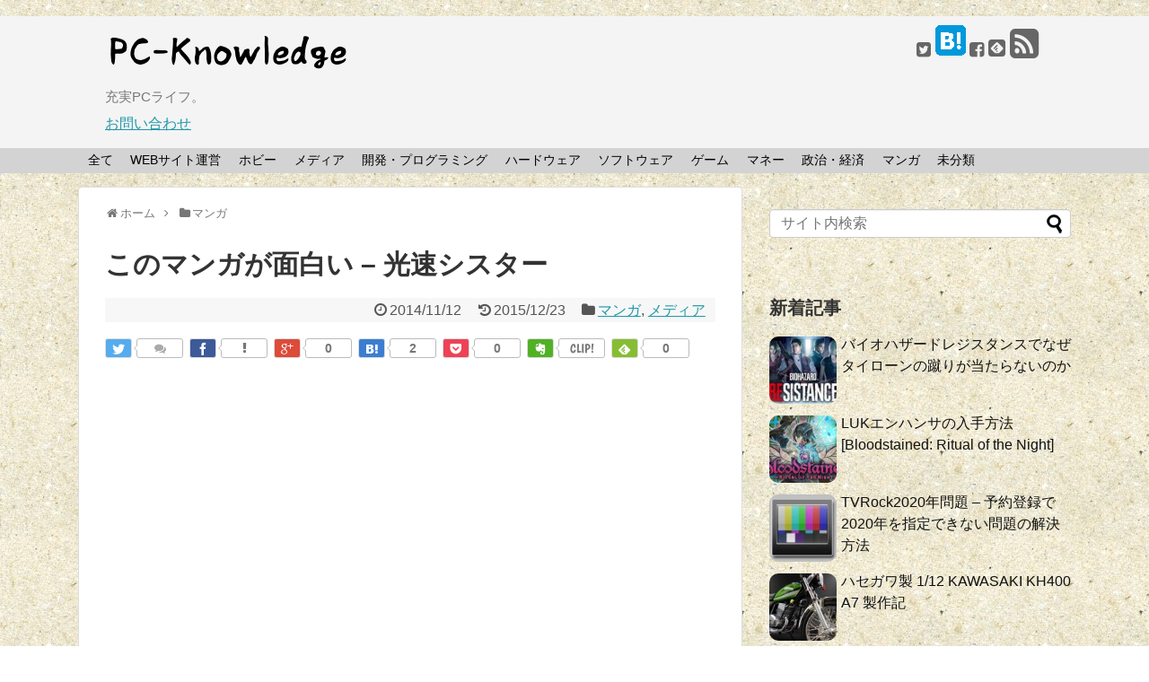

--- FILE ---
content_type: text/html; charset=UTF-8
request_url: http://pckldg.com/archives/372
body_size: 18483
content:
<!DOCTYPE html>
<html dir="ltr" lang="ja"
	prefix="og: https://ogp.me/ns#" >
<head>
　<script async src="//pagead2.googlesyndication.com/pagead/js/adsbygoogle.js"></script>
　<script>
   (adsbygoogle = window.adsbygoogle || []).push({
    　google_ad_client: "ca-pub-5105242437179819",
    　enable_page_level_ads: true
   });
　</script>
<meta charset="UTF-8">
<link rel="alternate" type="application/rss+xml" title="PC-Knowledge RSS Feed" href="http://pckldg.com/feed" />
<link rel="pingback" href="http://pckldg.com/xmlrpc.php" />
<link rel="shortcut icon" href="http://pckldg.com/wp-content/themes/simplicity-child/favicon.ico" />
<title>このマンガが面白い - 光速シスター</title>
<meta name="description" content="主人公「三谷♂」の家に泊まりに来ている、妹「ハナ」。いつもエプロン姿、奇妙な道具、お兄ちゃんの会社の前で仕事が終わるのを毎日待つなど、不思議な行動、言動ばかり。兄の前で平気で服を脱ぎ、唯一出来る料理はトースト。昔から天然、ドジッ娘。あれ？昔" />
<meta name="keywords" content="マンガ,メディア" />
<link rel="stylesheet" href="http://pckldg.com/wp-content/themes/simplicity-child/style.css">
<link rel="stylesheet" href="http://pckldg.com/wp-content/themes/simplicity/webfonts/css/font-awesome.min.css">
<link rel="stylesheet" href="http://pckldg.com/wp-content/themes/simplicity/webfonts/icomoon/style.css">
<link rel="stylesheet" href="http://pckldg.com/wp-content/themes/simplicity/css/extension.css">
<link rel="stylesheet" href="http://pckldg.com/wp-content/themes/simplicity/css/responsive-pc.css">
<link rel="stylesheet" href="http://pckldg.com/wp-content/themes/simplicity/css/print.css" type="text/css" media="print" />
<meta name="description" content="(adsbygoogle = window.adsbygoogle || []).push({}); 主人公「三谷♂」の家に泊まりに来ている、妹「ハナ」。いつもエプロン姿、奇妙な道具、お兄ちゃんの会社の前で仕事が終わるのを毎日待つなど、不思" />
<title>このマンガが面白い - 光速シスター</title>

		<!-- All in One SEO 4.2.6.1 - aioseo.com -->
		<meta name="description" content="主人公「三谷♂」の家に泊まりに来ている、妹「ハナ」。いつもエプロン姿、奇妙な道具、お兄ちゃんの会社の前で仕事が終わるのを毎日待つなど、不思議な行動、言動ばかり。 兄の前で平気で服を脱ぎ、唯一出来る料理はトースト。昔から天然、ドジッ娘。あれ？昔っていつからだっけ？「お前の妹、どこかで見たような？」" />
		<meta name="robots" content="max-snippet:-1, max-image-preview:large, max-video-preview:-1" />
		<meta name="keywords" content="マンガ,面白い,妹,お兄ちゃん" />
		<link rel="canonical" href="http://pckldg.com/archives/372" />
		<meta name="generator" content="All in One SEO (AIOSEO) 4.2.6.1 " />
		<meta property="og:locale" content="ja_JP" />
		<meta property="og:site_name" content="PC-Knowledge | 充実PCライフ。" />
		<meta property="og:type" content="article" />
		<meta property="og:title" content="このマンガが面白い - 光速シスター" />
		<meta property="og:description" content="主人公「三谷♂」の家に泊まりに来ている、妹「ハナ」。いつもエプロン姿、奇妙な道具、お兄ちゃんの会社の前で仕事が終わるのを毎日待つなど、不思議な行動、言動ばかり。 兄の前で平気で服を脱ぎ、唯一出来る料理はトースト。昔から天然、ドジッ娘。あれ？昔っていつからだっけ？「お前の妹、どこかで見たような？」" />
		<meta property="og:url" content="http://pckldg.com/archives/372" />
		<meta property="article:published_time" content="2014-11-12T11:31:10+00:00" />
		<meta property="article:modified_time" content="2015-12-23T14:44:46+00:00" />
		<meta name="twitter:card" content="summary" />
		<meta name="twitter:title" content="このマンガが面白い - 光速シスター" />
		<meta name="twitter:description" content="主人公「三谷♂」の家に泊まりに来ている、妹「ハナ」。いつもエプロン姿、奇妙な道具、お兄ちゃんの会社の前で仕事が終わるのを毎日待つなど、不思議な行動、言動ばかり。 兄の前で平気で服を脱ぎ、唯一出来る料理はトースト。昔から天然、ドジッ娘。あれ？昔っていつからだっけ？「お前の妹、どこかで見たような？」" />
		<meta name="google" content="nositelinkssearchbox" />
		<script type="application/ld+json" class="aioseo-schema">
			{"@context":"https:\/\/schema.org","@graph":[{"@type":"Article","@id":"http:\/\/pckldg.com\/archives\/372#article","name":"\u3053\u306e\u30de\u30f3\u30ac\u304c\u9762\u767d\u3044 - \u5149\u901f\u30b7\u30b9\u30bf\u30fc","headline":"\u3053\u306e\u30de\u30f3\u30ac\u304c\u9762\u767d\u3044 &#8211; \u5149\u901f\u30b7\u30b9\u30bf\u30fc","author":{"@id":"http:\/\/pckldg.com\/archives\/author\/yukifujiki#author"},"publisher":{"@id":"http:\/\/pckldg.com\/#organization"},"image":{"@type":"ImageObject","url":"http:\/\/pckldg.com\/wp-content\/uploads\/2014\/11\/0d40a5e4a645fc6b96e767d64ac0878e5.jpg","@id":"http:\/\/pckldg.com\/#articleImage","width":550,"height":400},"datePublished":"2014-11-12T11:31:10+09:00","dateModified":"2014-11-12T11:31:10+09:00","inLanguage":"ja","mainEntityOfPage":{"@id":"http:\/\/pckldg.com\/archives\/372#webpage"},"isPartOf":{"@id":"http:\/\/pckldg.com\/archives\/372#webpage"},"articleSection":"\u30de\u30f3\u30ac, \u30e1\u30c7\u30a3\u30a2, \u30b3\u30df\u30c3\u30af, \u6f2b\u753b"},{"@type":"BreadcrumbList","@id":"http:\/\/pckldg.com\/archives\/372#breadcrumblist","itemListElement":[{"@type":"ListItem","@id":"http:\/\/pckldg.com\/#listItem","position":1,"item":{"@type":"WebPage","@id":"http:\/\/pckldg.com\/","name":"\u30db\u30fc\u30e0","description":"WEB\u958b\u767a\u3084\u30d7\u30ed\u30b0\u30e9\u30df\u30f3\u30b0\u3001\u30b3\u30f3\u30d4\u30e5\u30fc\u30bf\u3001\u8da3\u5473\u306e\u4e8b\u306a\u3069\u5f79\u7acb\u3064\u60c5\u5831\u3092\u304a\u5c4a\u3051\u3002","url":"http:\/\/pckldg.com\/"}}]},{"@type":"Organization","@id":"http:\/\/pckldg.com\/#organization","name":"PC-Knowledge","url":"http:\/\/pckldg.com\/"},{"@type":"WebPage","@id":"http:\/\/pckldg.com\/archives\/372#webpage","url":"http:\/\/pckldg.com\/archives\/372","name":"\u3053\u306e\u30de\u30f3\u30ac\u304c\u9762\u767d\u3044 - \u5149\u901f\u30b7\u30b9\u30bf\u30fc","description":"\u4e3b\u4eba\u516c\u300c\u4e09\u8c37\u2642\u300d\u306e\u5bb6\u306b\u6cca\u307e\u308a\u306b\u6765\u3066\u3044\u308b\u3001\u59b9\u300c\u30cf\u30ca\u300d\u3002\u3044\u3064\u3082\u30a8\u30d7\u30ed\u30f3\u59ff\u3001\u5947\u5999\u306a\u9053\u5177\u3001\u304a\u5144\u3061\u3083\u3093\u306e\u4f1a\u793e\u306e\u524d\u3067\u4ed5\u4e8b\u304c\u7d42\u308f\u308b\u306e\u3092\u6bce\u65e5\u5f85\u3064\u306a\u3069\u3001\u4e0d\u601d\u8b70\u306a\u884c\u52d5\u3001\u8a00\u52d5\u3070\u304b\u308a\u3002 \u5144\u306e\u524d\u3067\u5e73\u6c17\u3067\u670d\u3092\u8131\u304e\u3001\u552f\u4e00\u51fa\u6765\u308b\u6599\u7406\u306f\u30c8\u30fc\u30b9\u30c8\u3002\u6614\u304b\u3089\u5929\u7136\u3001\u30c9\u30b8\u30c3\u5a18\u3002\u3042\u308c\uff1f\u6614\u3063\u3066\u3044\u3064\u304b\u3089\u3060\u3063\u3051\uff1f\u300c\u304a\u524d\u306e\u59b9\u3001\u3069\u3053\u304b\u3067\u898b\u305f\u3088\u3046\u306a\uff1f\u300d","inLanguage":"ja","isPartOf":{"@id":"http:\/\/pckldg.com\/#website"},"breadcrumb":{"@id":"http:\/\/pckldg.com\/archives\/372#breadcrumblist"},"author":"http:\/\/pckldg.com\/archives\/author\/yukifujiki#author","creator":"http:\/\/pckldg.com\/archives\/author\/yukifujiki#author","datePublished":"2014-11-12T11:31:10+09:00","dateModified":"2015-12-23T14:44:46+09:00"},{"@type":"WebSite","@id":"http:\/\/pckldg.com\/#website","url":"http:\/\/pckldg.com\/","name":"PC-Knowledge","description":"\u5145\u5b9fPC\u30e9\u30a4\u30d5\u3002","inLanguage":"ja","publisher":{"@id":"http:\/\/pckldg.com\/#organization"}}]}
		</script>
		<script type="text/javascript" >
			window.ga=window.ga||function(){(ga.q=ga.q||[]).push(arguments)};ga.l=+new Date;
			ga('create', "UA-56102810-1", 'auto');
			ga('send', 'pageview');
		</script>
		<script async src="https://www.google-analytics.com/analytics.js"></script>
		<!-- All in One SEO -->

<link rel="alternate" type="application/rss+xml" title="PC-Knowledge &raquo; フィード" href="http://pckldg.com/feed" />
<link rel="alternate" type="application/rss+xml" title="PC-Knowledge &raquo; コメントフィード" href="http://pckldg.com/comments/feed" />
<link rel="alternate" type="application/rss+xml" title="PC-Knowledge &raquo; このマンガが面白い &#8211; 光速シスター のコメントのフィード" href="http://pckldg.com/archives/372/feed" />
<script type="text/javascript">
window._wpemojiSettings = {"baseUrl":"https:\/\/s.w.org\/images\/core\/emoji\/14.0.0\/72x72\/","ext":".png","svgUrl":"https:\/\/s.w.org\/images\/core\/emoji\/14.0.0\/svg\/","svgExt":".svg","source":{"concatemoji":"http:\/\/pckldg.com\/wp-includes\/js\/wp-emoji-release.min.js"}};
/*! This file is auto-generated */
!function(e,a,t){var n,r,o,i=a.createElement("canvas"),p=i.getContext&&i.getContext("2d");function s(e,t){var a=String.fromCharCode,e=(p.clearRect(0,0,i.width,i.height),p.fillText(a.apply(this,e),0,0),i.toDataURL());return p.clearRect(0,0,i.width,i.height),p.fillText(a.apply(this,t),0,0),e===i.toDataURL()}function c(e){var t=a.createElement("script");t.src=e,t.defer=t.type="text/javascript",a.getElementsByTagName("head")[0].appendChild(t)}for(o=Array("flag","emoji"),t.supports={everything:!0,everythingExceptFlag:!0},r=0;r<o.length;r++)t.supports[o[r]]=function(e){if(p&&p.fillText)switch(p.textBaseline="top",p.font="600 32px Arial",e){case"flag":return s([127987,65039,8205,9895,65039],[127987,65039,8203,9895,65039])?!1:!s([55356,56826,55356,56819],[55356,56826,8203,55356,56819])&&!s([55356,57332,56128,56423,56128,56418,56128,56421,56128,56430,56128,56423,56128,56447],[55356,57332,8203,56128,56423,8203,56128,56418,8203,56128,56421,8203,56128,56430,8203,56128,56423,8203,56128,56447]);case"emoji":return!s([129777,127995,8205,129778,127999],[129777,127995,8203,129778,127999])}return!1}(o[r]),t.supports.everything=t.supports.everything&&t.supports[o[r]],"flag"!==o[r]&&(t.supports.everythingExceptFlag=t.supports.everythingExceptFlag&&t.supports[o[r]]);t.supports.everythingExceptFlag=t.supports.everythingExceptFlag&&!t.supports.flag,t.DOMReady=!1,t.readyCallback=function(){t.DOMReady=!0},t.supports.everything||(n=function(){t.readyCallback()},a.addEventListener?(a.addEventListener("DOMContentLoaded",n,!1),e.addEventListener("load",n,!1)):(e.attachEvent("onload",n),a.attachEvent("onreadystatechange",function(){"complete"===a.readyState&&t.readyCallback()})),(e=t.source||{}).concatemoji?c(e.concatemoji):e.wpemoji&&e.twemoji&&(c(e.twemoji),c(e.wpemoji)))}(window,document,window._wpemojiSettings);
</script>
<style type="text/css">
img.wp-smiley,
img.emoji {
	display: inline !important;
	border: none !important;
	box-shadow: none !important;
	height: 1em !important;
	width: 1em !important;
	margin: 0 0.07em !important;
	vertical-align: -0.1em !important;
	background: none !important;
	padding: 0 !important;
}
</style>
	<link rel='stylesheet' id='wp-block-library-css' href='http://pckldg.com/wp-includes/css/dist/block-library/style.min.css' type='text/css' media='all' />
<link rel='stylesheet' id='classic-theme-styles-css' href='http://pckldg.com/wp-includes/css/classic-themes.min.css' type='text/css' media='all' />
<style id='global-styles-inline-css' type='text/css'>
body{--wp--preset--color--black: #000000;--wp--preset--color--cyan-bluish-gray: #abb8c3;--wp--preset--color--white: #ffffff;--wp--preset--color--pale-pink: #f78da7;--wp--preset--color--vivid-red: #cf2e2e;--wp--preset--color--luminous-vivid-orange: #ff6900;--wp--preset--color--luminous-vivid-amber: #fcb900;--wp--preset--color--light-green-cyan: #7bdcb5;--wp--preset--color--vivid-green-cyan: #00d084;--wp--preset--color--pale-cyan-blue: #8ed1fc;--wp--preset--color--vivid-cyan-blue: #0693e3;--wp--preset--color--vivid-purple: #9b51e0;--wp--preset--gradient--vivid-cyan-blue-to-vivid-purple: linear-gradient(135deg,rgba(6,147,227,1) 0%,rgb(155,81,224) 100%);--wp--preset--gradient--light-green-cyan-to-vivid-green-cyan: linear-gradient(135deg,rgb(122,220,180) 0%,rgb(0,208,130) 100%);--wp--preset--gradient--luminous-vivid-amber-to-luminous-vivid-orange: linear-gradient(135deg,rgba(252,185,0,1) 0%,rgba(255,105,0,1) 100%);--wp--preset--gradient--luminous-vivid-orange-to-vivid-red: linear-gradient(135deg,rgba(255,105,0,1) 0%,rgb(207,46,46) 100%);--wp--preset--gradient--very-light-gray-to-cyan-bluish-gray: linear-gradient(135deg,rgb(238,238,238) 0%,rgb(169,184,195) 100%);--wp--preset--gradient--cool-to-warm-spectrum: linear-gradient(135deg,rgb(74,234,220) 0%,rgb(151,120,209) 20%,rgb(207,42,186) 40%,rgb(238,44,130) 60%,rgb(251,105,98) 80%,rgb(254,248,76) 100%);--wp--preset--gradient--blush-light-purple: linear-gradient(135deg,rgb(255,206,236) 0%,rgb(152,150,240) 100%);--wp--preset--gradient--blush-bordeaux: linear-gradient(135deg,rgb(254,205,165) 0%,rgb(254,45,45) 50%,rgb(107,0,62) 100%);--wp--preset--gradient--luminous-dusk: linear-gradient(135deg,rgb(255,203,112) 0%,rgb(199,81,192) 50%,rgb(65,88,208) 100%);--wp--preset--gradient--pale-ocean: linear-gradient(135deg,rgb(255,245,203) 0%,rgb(182,227,212) 50%,rgb(51,167,181) 100%);--wp--preset--gradient--electric-grass: linear-gradient(135deg,rgb(202,248,128) 0%,rgb(113,206,126) 100%);--wp--preset--gradient--midnight: linear-gradient(135deg,rgb(2,3,129) 0%,rgb(40,116,252) 100%);--wp--preset--duotone--dark-grayscale: url('#wp-duotone-dark-grayscale');--wp--preset--duotone--grayscale: url('#wp-duotone-grayscale');--wp--preset--duotone--purple-yellow: url('#wp-duotone-purple-yellow');--wp--preset--duotone--blue-red: url('#wp-duotone-blue-red');--wp--preset--duotone--midnight: url('#wp-duotone-midnight');--wp--preset--duotone--magenta-yellow: url('#wp-duotone-magenta-yellow');--wp--preset--duotone--purple-green: url('#wp-duotone-purple-green');--wp--preset--duotone--blue-orange: url('#wp-duotone-blue-orange');--wp--preset--font-size--small: 13px;--wp--preset--font-size--medium: 20px;--wp--preset--font-size--large: 36px;--wp--preset--font-size--x-large: 42px;--wp--preset--spacing--20: 0.44rem;--wp--preset--spacing--30: 0.67rem;--wp--preset--spacing--40: 1rem;--wp--preset--spacing--50: 1.5rem;--wp--preset--spacing--60: 2.25rem;--wp--preset--spacing--70: 3.38rem;--wp--preset--spacing--80: 5.06rem;}:where(.is-layout-flex){gap: 0.5em;}body .is-layout-flow > .alignleft{float: left;margin-inline-start: 0;margin-inline-end: 2em;}body .is-layout-flow > .alignright{float: right;margin-inline-start: 2em;margin-inline-end: 0;}body .is-layout-flow > .aligncenter{margin-left: auto !important;margin-right: auto !important;}body .is-layout-constrained > .alignleft{float: left;margin-inline-start: 0;margin-inline-end: 2em;}body .is-layout-constrained > .alignright{float: right;margin-inline-start: 2em;margin-inline-end: 0;}body .is-layout-constrained > .aligncenter{margin-left: auto !important;margin-right: auto !important;}body .is-layout-constrained > :where(:not(.alignleft):not(.alignright):not(.alignfull)){max-width: var(--wp--style--global--content-size);margin-left: auto !important;margin-right: auto !important;}body .is-layout-constrained > .alignwide{max-width: var(--wp--style--global--wide-size);}body .is-layout-flex{display: flex;}body .is-layout-flex{flex-wrap: wrap;align-items: center;}body .is-layout-flex > *{margin: 0;}:where(.wp-block-columns.is-layout-flex){gap: 2em;}.has-black-color{color: var(--wp--preset--color--black) !important;}.has-cyan-bluish-gray-color{color: var(--wp--preset--color--cyan-bluish-gray) !important;}.has-white-color{color: var(--wp--preset--color--white) !important;}.has-pale-pink-color{color: var(--wp--preset--color--pale-pink) !important;}.has-vivid-red-color{color: var(--wp--preset--color--vivid-red) !important;}.has-luminous-vivid-orange-color{color: var(--wp--preset--color--luminous-vivid-orange) !important;}.has-luminous-vivid-amber-color{color: var(--wp--preset--color--luminous-vivid-amber) !important;}.has-light-green-cyan-color{color: var(--wp--preset--color--light-green-cyan) !important;}.has-vivid-green-cyan-color{color: var(--wp--preset--color--vivid-green-cyan) !important;}.has-pale-cyan-blue-color{color: var(--wp--preset--color--pale-cyan-blue) !important;}.has-vivid-cyan-blue-color{color: var(--wp--preset--color--vivid-cyan-blue) !important;}.has-vivid-purple-color{color: var(--wp--preset--color--vivid-purple) !important;}.has-black-background-color{background-color: var(--wp--preset--color--black) !important;}.has-cyan-bluish-gray-background-color{background-color: var(--wp--preset--color--cyan-bluish-gray) !important;}.has-white-background-color{background-color: var(--wp--preset--color--white) !important;}.has-pale-pink-background-color{background-color: var(--wp--preset--color--pale-pink) !important;}.has-vivid-red-background-color{background-color: var(--wp--preset--color--vivid-red) !important;}.has-luminous-vivid-orange-background-color{background-color: var(--wp--preset--color--luminous-vivid-orange) !important;}.has-luminous-vivid-amber-background-color{background-color: var(--wp--preset--color--luminous-vivid-amber) !important;}.has-light-green-cyan-background-color{background-color: var(--wp--preset--color--light-green-cyan) !important;}.has-vivid-green-cyan-background-color{background-color: var(--wp--preset--color--vivid-green-cyan) !important;}.has-pale-cyan-blue-background-color{background-color: var(--wp--preset--color--pale-cyan-blue) !important;}.has-vivid-cyan-blue-background-color{background-color: var(--wp--preset--color--vivid-cyan-blue) !important;}.has-vivid-purple-background-color{background-color: var(--wp--preset--color--vivid-purple) !important;}.has-black-border-color{border-color: var(--wp--preset--color--black) !important;}.has-cyan-bluish-gray-border-color{border-color: var(--wp--preset--color--cyan-bluish-gray) !important;}.has-white-border-color{border-color: var(--wp--preset--color--white) !important;}.has-pale-pink-border-color{border-color: var(--wp--preset--color--pale-pink) !important;}.has-vivid-red-border-color{border-color: var(--wp--preset--color--vivid-red) !important;}.has-luminous-vivid-orange-border-color{border-color: var(--wp--preset--color--luminous-vivid-orange) !important;}.has-luminous-vivid-amber-border-color{border-color: var(--wp--preset--color--luminous-vivid-amber) !important;}.has-light-green-cyan-border-color{border-color: var(--wp--preset--color--light-green-cyan) !important;}.has-vivid-green-cyan-border-color{border-color: var(--wp--preset--color--vivid-green-cyan) !important;}.has-pale-cyan-blue-border-color{border-color: var(--wp--preset--color--pale-cyan-blue) !important;}.has-vivid-cyan-blue-border-color{border-color: var(--wp--preset--color--vivid-cyan-blue) !important;}.has-vivid-purple-border-color{border-color: var(--wp--preset--color--vivid-purple) !important;}.has-vivid-cyan-blue-to-vivid-purple-gradient-background{background: var(--wp--preset--gradient--vivid-cyan-blue-to-vivid-purple) !important;}.has-light-green-cyan-to-vivid-green-cyan-gradient-background{background: var(--wp--preset--gradient--light-green-cyan-to-vivid-green-cyan) !important;}.has-luminous-vivid-amber-to-luminous-vivid-orange-gradient-background{background: var(--wp--preset--gradient--luminous-vivid-amber-to-luminous-vivid-orange) !important;}.has-luminous-vivid-orange-to-vivid-red-gradient-background{background: var(--wp--preset--gradient--luminous-vivid-orange-to-vivid-red) !important;}.has-very-light-gray-to-cyan-bluish-gray-gradient-background{background: var(--wp--preset--gradient--very-light-gray-to-cyan-bluish-gray) !important;}.has-cool-to-warm-spectrum-gradient-background{background: var(--wp--preset--gradient--cool-to-warm-spectrum) !important;}.has-blush-light-purple-gradient-background{background: var(--wp--preset--gradient--blush-light-purple) !important;}.has-blush-bordeaux-gradient-background{background: var(--wp--preset--gradient--blush-bordeaux) !important;}.has-luminous-dusk-gradient-background{background: var(--wp--preset--gradient--luminous-dusk) !important;}.has-pale-ocean-gradient-background{background: var(--wp--preset--gradient--pale-ocean) !important;}.has-electric-grass-gradient-background{background: var(--wp--preset--gradient--electric-grass) !important;}.has-midnight-gradient-background{background: var(--wp--preset--gradient--midnight) !important;}.has-small-font-size{font-size: var(--wp--preset--font-size--small) !important;}.has-medium-font-size{font-size: var(--wp--preset--font-size--medium) !important;}.has-large-font-size{font-size: var(--wp--preset--font-size--large) !important;}.has-x-large-font-size{font-size: var(--wp--preset--font-size--x-large) !important;}
.wp-block-navigation a:where(:not(.wp-element-button)){color: inherit;}
:where(.wp-block-columns.is-layout-flex){gap: 2em;}
.wp-block-pullquote{font-size: 1.5em;line-height: 1.6;}
</style>
<link rel='stylesheet' id='wpt-twitter-feed-css' href='http://pckldg.com/wp-content/plugins/wp-to-twitter/css/twitter-feed.css' type='text/css' media='all' />
<link rel='stylesheet' id='jquery.lightbox.min.css-css' href='http://pckldg.com/wp-content/plugins/wp-jquery-lightbox/styles/lightbox.min.css' type='text/css' media='all' />
<script type='text/javascript' src='http://pckldg.com/wp-includes/js/jquery/jquery.min.js' id='jquery-core-js'></script>
<script type='text/javascript' src='http://pckldg.com/wp-includes/js/jquery/jquery-migrate.min.js' id='jquery-migrate-js'></script>
<link rel="https://api.w.org/" href="http://pckldg.com/wp-json/" /><link rel="alternate" type="application/json" href="http://pckldg.com/wp-json/wp/v2/posts/372" /><link rel="EditURI" type="application/rsd+xml" title="RSD" href="http://pckldg.com/xmlrpc.php?rsd" />
<link rel="wlwmanifest" type="application/wlwmanifest+xml" href="http://pckldg.com/wp-includes/wlwmanifest.xml" />
<meta name="generator" content="WordPress 6.1.9" />
<link rel='shortlink' href='http://pckldg.com/?p=372' />
<link rel="alternate" type="application/json+oembed" href="http://pckldg.com/wp-json/oembed/1.0/embed?url=http%3A%2F%2Fpckldg.com%2Farchives%2F372" />
<link rel="alternate" type="text/xml+oembed" href="http://pckldg.com/wp-json/oembed/1.0/embed?url=http%3A%2F%2Fpckldg.com%2Farchives%2F372&#038;format=xml" />
<style type="text/css">
#header {
  background-color:#f4f4f4;
}
#header-in {
  background-color:#f4f4f4;
}
#navi ul,
#navi ul.sub-menu,
#navi ul.children {
  background-color: #d3d3d3;
  border-color: #d3d3d3;
}
#navi {
  background-color: #d3d3d3;
}
@media screen and (max-width:1110px){
  #navi{
    background-color: transparent;
  }
}
#navi ul li a {
  color:#000000;
}
#navi ul li a:hover {
  background-color:#c1c1c1;
}
ul.snsp li.twitter-page a span{
  color: #55acee !important;
}

ul.snsp li.facebook-page a span{
  color: #3b5998 !important;
}

ul.snsp li.google-plus-page a span{
  color: #dd4b39 !important;
}

ul.snsp li.instagram-page a span{
  color: #3f729b !important;
}

ul.snsp li.hatebu-page a span{
  color: #008fde !important;
}

ul.snsp li.pinterest-page a span{
  color: #cc2127 !important;
}

ul.snsp li.youtube-page a span{
  color: #e52d27 !important;
}

ul.snsp li.flickr-page a span{
  color: #1d1d1b !important;
}

ul.snsp li.line-page a span{
  color: #00c300 !important;
}

ul.snsp li.feedly-page a span{
  color: #87bd33 !important;
}

ul.snsp li.rss-page a span{
  color: #fe9900 !important;
}

ul.snsp li a:hover{
  opacity: 0.7;
}

/*サイドバーの幅をレクタングル（大）の幅にする*/
#sidebar{
  width: 336px;
}
#header-in, #navi-in, #body-in, #footer-in{
  width: 1106px;
}

/* 画面幅が1110px以下の時 */
/*@media screen and (max-width:1110px){
  #header-in, #navi-in, #body-in, #footer-in {
    width: 740px;
  }

  #sidebar{
    width: auto;
  }
}*/

/*サムネイルをサークル状に*/
.entry-thumb img,
.related-entry-thumb img,
#new-entries ul li img,
#popular-entries ul li img,
#prev-next img,
#new-entries .new-entrys-large .new-entry img{
  border-radius:10px;
}
@media screen and (max-width:639px){
  .article br{
    display: block;
  }
}
.entry-content{
  margin-left: 0;
}
</style>
<style type="text/css" id="custom-background-css">
body.custom-background { background-image: url("http://pckldg.com/wp-content/uploads/2015/05/bg.jpg"); background-position: left top; background-size: auto; background-repeat: repeat; background-attachment: scroll; }
</style>
	  <link rel="stylesheet" href="http://pckldg.com/wp-content/themes/simplicity-child/responsive.css">
    <meta name="viewport" content="width=1280, maximum-scale=1, user-scalable=yes">

<!-- OGP -->
<meta property="og:type" content="article">
<meta property="og:description" content="主人公「三谷♂」の家に泊まりに来ている、妹「ハナ」。いつもエプロン姿、奇妙な道具、お兄ちゃんの会社の前で仕事が終わるのを毎日待つなど、不思議な行動、言動ばかり。兄の前で平気で服を脱ぎ、唯一出来る料理はトースト。昔から天然、ドジッ娘。あれ？昔">
<meta property="og:title" content="このマンガが面白い &#8211; 光速シスター">
<meta property="og:url" content="http://pckldg.com/archives/372">
<meta property="og:image" content="http://pckldg.com/wp-content/uploads/2014/11/0d40a5e4a645fc6b96e767d64ac0878e5-200x145.jpg">
<meta property="og:site_name" content="PC-Knowledge">
<meta property="og:locale" content="ja_JP" />
<!-- /OGP -->
<!-- Twitter Card -->
<meta name="twitter:card" content="summary">
<meta name="twitter:description" content="主人公「三谷♂」の家に泊まりに来ている、妹「ハナ」。いつもエプロン姿、奇妙な道具、お兄ちゃんの会社の前で仕事が終わるのを毎日待つなど、不思議な行動、言動ばかり。兄の前で平気で服を脱ぎ、唯一出来る料理はトースト。昔から天然、ドジッ娘。あれ？昔">
<meta name="twitter:title" content="このマンガが面白い &#8211; 光速シスター">
<meta name="twitter:url" content="http://pckldg.com/archives/372">
<meta name="twitter:image" content="http://pckldg.com/wp-content/uploads/2014/11/0d40a5e4a645fc6b96e767d64ac0878e5-200x145.jpg">
<meta name="twitter:domain" content="pckldg.com">
<meta name="twitter:creator" content="@pckldg">
<meta name="twitter:site" content="@pckldg">
<!-- /Twitter Card -->

</head>
  <body class="post-template-default single single-post postid-372 single-format-standard custom-background">
    <div id="container">

      <!-- header -->
      <div id="header" class="clearfix">
        <div id="header-in">

                    <div id="h-top">
                        <!-- モバイルメニュー表示用のボタン -->
            <div id="mobile-menu">
              <a id="mobile-menu-toggle" href="#"><i class="fa fa-bars fa-2x"></i></a>
            </div>
            
            <div class="alignleft">
              <!-- サイトのタイトル -->
<p id="site-title">
  <a href="http://pckldg.com/"><img src="http://pckldg.com/wp-content/themes/simplicity-child/images/titlelogo.png" alt="PC-Knowledge" /></a></p>
<!-- サイトの概要 -->
<p id="site-description">
  充実PCライフ。</p>
<a href="http://pckldg.com/archives/3022">お問い合わせ</a></p>            </div>

            <div class="alignright">
                            <!-- SNSページ -->
<div class="sns-pages">
<ul class="snsp">
<li class="twitter-page"><a href="https://twitter.com/pckldg" target="_blank" title="Twitterをフォロー" rel="nofollow"><i class="fa fa-twitter-square"></i></a></li><a href="http://b.hatena.ne.jp/pckldg/" target="_blank" title="はてブをフォロー"><image src="http://pckldg.com/wp-content/uploads/2015/02/hatena-min.png"></a>
<li class="facebook-page"><a href="https://www.facebook.com/profile.php?id=100016978032568" target="_blank" title="Facebookをフォロー" rel="nofollow"><i class="fa fa-facebook-square"></i></a></li><li class="feedly-page"><a href='http://feedly.com/index.html#subscription%2Ffeed%2Fhttp%3A%2F%2Fpckldg.com%2Ffeed' target='blank' title="feedlyで更新情報をフォロー" rel="nofollow"><i class="icon-feedly-square"></i></a></li><li class="rss-page"><a href="http://pckldg.com/feed" target="_blank" title="RSSで更新情報をフォロー" rel="nofollow"><i class="fa fa-rss-square fa-2x"></i></a></li>  </ul>
</div>
                          </div>

          </div><!-- /#h-top -->
        </div><!-- /#header-in -->
      </div><!-- /#header -->

      <!-- Navigation -->
<nav>
<div id="navi">
  	<div id="navi-in">
    <div class="menu-%e3%82%b0%e3%83%ad%e3%83%bc%e3%83%90%e3%83%ab%e3%83%8a%e3%83%93-container"><ul id="menu-%e3%82%b0%e3%83%ad%e3%83%bc%e3%83%90%e3%83%ab%e3%83%8a%e3%83%93" class="menu"><li id="menu-item-620" class="menu-item menu-item-type-custom menu-item-object-custom menu-item-home menu-item-620"><a href="http://pckldg.com/">全て</a></li>
<li id="menu-item-621" class="menu-item menu-item-type-taxonomy menu-item-object-category menu-item-621"><a href="http://pckldg.com/archives/category/website">WEBサイト運営</a></li>
<li id="menu-item-622" class="menu-item menu-item-type-taxonomy menu-item-object-category menu-item-622"><a href="http://pckldg.com/archives/category/hobby">ホビー</a></li>
<li id="menu-item-623" class="menu-item menu-item-type-taxonomy menu-item-object-category current-post-ancestor current-menu-parent current-post-parent menu-item-623"><a href="http://pckldg.com/archives/category/media">メディア</a></li>
<li id="menu-item-624" class="menu-item menu-item-type-taxonomy menu-item-object-category menu-item-624"><a href="http://pckldg.com/archives/category/%e9%96%8b%e7%99%ba%e3%83%bb%e3%83%97%e3%83%ad%e3%82%b0%e3%83%a9%e3%83%9f%e3%83%b3%e3%82%b0">開発・プログラミング</a></li>
<li id="menu-item-625" class="menu-item menu-item-type-taxonomy menu-item-object-category menu-item-625"><a href="http://pckldg.com/archives/category/%e3%83%8f%e3%83%bc%e3%83%89%e3%82%a6%e3%82%a7%e3%82%a2">ハードウェア</a></li>
<li id="menu-item-2665" class="menu-item menu-item-type-taxonomy menu-item-object-category menu-item-2665"><a href="http://pckldg.com/archives/category/%e3%82%bd%e3%83%95%e3%83%88%e3%82%a6%e3%82%a7%e3%82%a2">ソフトウェア</a></li>
<li id="menu-item-683" class="menu-item menu-item-type-taxonomy menu-item-object-category menu-item-683"><a href="http://pckldg.com/archives/category/%e3%82%b2%e3%83%bc%e3%83%a0">ゲーム</a></li>
<li id="menu-item-735" class="menu-item menu-item-type-taxonomy menu-item-object-category menu-item-735"><a href="http://pckldg.com/archives/category/%e3%83%9e%e3%83%8d%e3%83%bc">マネー</a></li>
<li id="menu-item-1281" class="menu-item menu-item-type-taxonomy menu-item-object-category menu-item-1281"><a href="http://pckldg.com/archives/category/%e6%94%bf%e6%b2%bb%e3%83%bb%e7%b5%8c%e6%b8%88">政治・経済</a></li>
<li id="menu-item-1926" class="menu-item menu-item-type-taxonomy menu-item-object-category current-post-ancestor current-menu-parent current-post-parent menu-item-1926"><a href="http://pckldg.com/archives/category/%e3%83%9e%e3%83%b3%e3%82%ac">マンガ</a></li>
<li id="menu-item-626" class="menu-item menu-item-type-taxonomy menu-item-object-category menu-item-626"><a href="http://pckldg.com/archives/category/%e6%9c%aa%e5%88%86%e9%a1%9e">未分類</a></li>
</ul></div>  </div><!-- /#navi-in -->
</div><!-- /#navi -->
</nav>
<!-- /Navigation -->
      <!-- 本体部分 -->
      <div id="body">
        <div id="body-in">

          
          <!-- main -->
          <div id="main">


  <div id="breadcrumb" class="breadcrumb-category"><div itemtype="http://data-vocabulary.org/Breadcrumb" itemscope="" class="breadcrumb-home"><span class="fa fa-home fa-fw"></span><a href="http://pckldg.com" itemprop="url"><span itemprop="title">ホーム</span></a><span class="sp"><span class="fa fa-angle-right"></span></span></div><div itemtype="http://data-vocabulary.org/Breadcrumb" itemscope=""><span class="fa fa-folder fa-fw"></span><a href="http://pckldg.com/archives/category/%e3%83%9e%e3%83%b3%e3%82%ac" itemprop="url"><span itemprop="title">マンガ</span></a></div></div><!-- /#breadcrumb -->  <div id="post-372" class="post-372 post type-post status-publish format-standard hentry category-103 category-media tag-31 tag-30">
  <div class="article">
  
  <h1 class="entry-title">
        このマンガが面白い &#8211; 光速シスター      </h1>
  <p class="post-meta">
          <span class="post-date"><span class="fa fa-clock-o fa-fw"></span><time class="entry-date date published" datetime="2014-11-12T20:31:10+09:00">2014/11/12</time></span>
        <span class="post-update"><span class="fa fa-history fa-fw"></span><span class="entry-date date updated">2015/12/23</span></span>
          <span class="category"><span class="fa fa-folder fa-fw"></span><a href="http://pckldg.com/archives/category/%e3%83%9e%e3%83%b3%e3%82%ac" rel="category tag">マンガ</a>, <a href="http://pckldg.com/archives/category/media" rel="category tag">メディア</a></span>
    
    
    
      </p>

  
  <div id="sns-group-top" class="sns-group sns-group-top">
<div class="sns-buttons sns-buttons-pc">
    <ul class="snsb snsb-balloon clearfix">
        <li class="balloon-btn twitter-balloon-btn">
      <span class="balloon-btn-set">
        <span class="arrow-box">
          <a href="//twitter.com/search?q=http%3A%2F%2Fpckldg.com%2Farchives%2F372" target="blank" class="arrow-box-link twitter-arrow-box-link" rel="nofollow">
            <span class="social-count twitter-count"><span class="fa fa-comments"></span><!-- <span class="fa fa-spinner fa-pulse"></span> --></span>
          </a>
        </span>
        <a href="//twitter.com/share?text=%E3%81%93%E3%81%AE%E3%83%9E%E3%83%B3%E3%82%AC%E3%81%8C%E9%9D%A2%E7%99%BD%E3%81%84+%26%238211%3B+%E5%85%89%E9%80%9F%E3%82%B7%E3%82%B9%E3%82%BF%E3%83%BC&amp;url=http%3A%2F%2Fpckldg.com%2Farchives%2F372" target="blank" class="balloon-btn-link twitter-balloon-btn-link" rel="nofollow">
          <span class="icon-twitter"></span>
        </a>
      </span>
    </li>
            <li class="balloon-btn facebook-balloon-btn">
      <span class="balloon-btn-set">
        <span class="arrow-box">
          <a href="//www.facebook.com/sharer/sharer.php?u=http://pckldg.com/archives/372&amp;t=%E3%81%93%E3%81%AE%E3%83%9E%E3%83%B3%E3%82%AC%E3%81%8C%E9%9D%A2%E7%99%BD%E3%81%84+%26%238211%3B+%E5%85%89%E9%80%9F%E3%82%B7%E3%82%B9%E3%82%BF%E3%83%BC" target="blank" class="arrow-box-link facebook-arrow-box-link" rel="nofollow">
            <span class="social-count facebook-count"><span class="fa fa-spinner fa-pulse"></span></span>
          </a>
        </span>
        <a href="//www.facebook.com/sharer/sharer.php?u=http://pckldg.com/archives/372&amp;t=%E3%81%93%E3%81%AE%E3%83%9E%E3%83%B3%E3%82%AC%E3%81%8C%E9%9D%A2%E7%99%BD%E3%81%84+%26%238211%3B+%E5%85%89%E9%80%9F%E3%82%B7%E3%82%B9%E3%82%BF%E3%83%BC" target="blank" class="balloon-btn-link facebook-balloon-btn-link" rel="nofollow">
          <span class="icon-facebook"></span>
        </a>
      </span>
    </li>
            <li class="balloon-btn googleplus-balloon-btn">
      <span class="balloon-btn-set">
        <span class="arrow-box">
          <a href="//plus.google.com/share?url=http%3A%2F%2Fpckldg.com%2Farchives%2F372" onclick="javascript:window.open(this.href, '', 'menubar=no,toolbar=no,resizable=yes,scrollbars=yes,height=600,width=600');return false;" target="blank" class="arrow-box-link googleplus-arrow-box-link" rel="nofollow">
            <span class="social-count googleplus-count"><span class="fa fa-spinner fa-pulse"></span></span>
          </a>
        </span>
        <a href="//plus.google.com/share?url=http%3A%2F%2Fpckldg.com%2Farchives%2F372" onclick="javascript:window.open(this.href, '', 'menubar=no,toolbar=no,resizable=yes,scrollbars=yes,height=600,width=600');return false;" target="blank" class="balloon-btn-link googleplus-balloon-btn-link" rel="nofollow">
          <span class="icon-googleplus"></span>
        </a>
      </span>
    </li>
            <li class="balloon-btn hatena-balloon-btn">
      <span class="balloon-btn-set">
        <span class="arrow-box">
          <a href="http://b.hatena.ne.jp/entry/pckldg.com/archives/372" target="blank" class="arrow-box-link hatena-arrow-box-link" rel="nofollow">
            <span class="social-count hatebu-count"><span class="fa fa-spinner fa-pulse"></span></span>
          </a>
        </span>
        <a href="//b.hatena.ne.jp/add?mode=confirm&amp;url=http://pckldg.com/archives/372&amp;title=%E3%81%93%E3%81%AE%E3%83%9E%E3%83%B3%E3%82%AC%E3%81%8C%E9%9D%A2%E7%99%BD%E3%81%84+-+%E5%85%89%E9%80%9F%E3%82%B7%E3%82%B9%E3%82%BF%E3%83%BC" target="blank" class="balloon-btn-link hatena-balloon-btn-link" rel="nofollow">
          <span class="icon-hatena"></span>
        </a>
      </span>
    </li>
            <li class="balloon-btn pocket-balloon-btn">
      <span class="balloon-btn-set">
        <span class="arrow-box">
          <a href="//getpocket.com/edit?url=http://pckldg.com/archives/372" target="blank" class="arrow-box-link pocket-arrow-box-link" rel="nofollow">
            <span class="social-count pocket-count"><span class="fa fa-spinner fa-pulse"></span></span>
          </a>
        </span>
        <a href="//getpocket.com/edit?url=http://pckldg.com/archives/372" target="blank" class="balloon-btn-link pocket-balloon-btn-link" rel="nofollow">
          <span class="icon-pocket"></span>
        </a>
      </span>
    </li>
                <li class="balloon-btn evernote-balloon-btn">
      <span class="balloon-btn-set">
        <span class="arrow-box">
          <a href="#" onclick="Evernote.doClip({url:'http://pckldg.com/archives/372',
    providerName:'PC-Knowledge',
    title:'このマンガが面白い &#8211; 光速シスター',
    contentId:'the-content',
    }); return false;" target="blank" class="arrow-box-link evernote-arrow-box-link" rel="nofollow">
            CLIP!
          </a>
        </span>
        <a href="#" onclick="Evernote.doClip({url:'http://pckldg.com/archives/372',
    providerName:'PC-Knowledge',
    title:'このマンガが面白い &#8211; 光速シスター',
    contentId:'the-content',
    }); return false;" target="blank" class="balloon-btn-link evernote-balloon-btn-link" rel="nofollow">
          <span class="icon-evernote"></span>
        </a>
      </span>
    </li>
            <li class="balloon-btn feedly-balloon-btn">
      <span class="balloon-btn-set">
        <span class="arrow-box">
          <a href="//feedly.com/index.html#subscription%2Ffeed%2Fhttp://pckldg.com/feed" target="blank" class="arrow-box-link feedly-arrow-box-link" rel="nofollow">
            <span class="social-count feedly-count"><span class="fa fa-spinner fa-pulse"></span></span>
          </a>
        </span>
        <a href="//feedly.com/index.html#subscription%2Ffeed%2Fhttp://pckldg.com/feed" target="blank" class="balloon-btn-link feedly-balloon-btn-link" rel="nofollow">
          <span class="icon-feedly"></span>
        </a>
      </span>
    </li>
          </ul>
</div>
</div>
<div class="clear"></div>

  
  
  <div id="the-content" class="entry-content">
  <p style="text-align: center;"><br><script async src="//pagead2.googlesyndication.com/pagead/js/adsbygoogle.js"></script>
<ins class="adsbygoogle"
     style="display:block"
     data-ad-client="ca-pub-5105242437179819"
     data-ad-slot="9508225886"
     data-ad-format="auto"></ins>
<script>
(adsbygoogle = window.adsbygoogle || []).push({});
</script></p>
<p><img src="http://pckldg.com/wp-content/plugins/lazy-load/images/1x1.trans.gif" data-lazy-src="http://pckldg.com/wp-content/themes/simplicity/images/1x1.trans.gif" decoding="async" class="alignnone size-medium wp-image-376" data-original="http://pckldg.com/wp-content/uploads/2014/11/0d40a5e4a645fc6b96e767d64ac0878e5-200x145.jpg" alt="kousoku0" width="200" height="145" srcset="http://pckldg.com/wp-content/uploads/2014/11/0d40a5e4a645fc6b96e767d64ac0878e5-200x145.jpg 200w, http://pckldg.com/wp-content/uploads/2014/11/0d40a5e4a645fc6b96e767d64ac0878e5-300x218.jpg 300w, http://pckldg.com/wp-content/uploads/2014/11/0d40a5e4a645fc6b96e767d64ac0878e5.jpg 550w" sizes="(max-width: 200px) 100vw, 200px" data-lazy="true"><noscript><img decoding="async" class="alignnone size-medium wp-image-376" src="http://pckldg.com/wp-content/themes/simplicity/images/1x1.trans.gif" data-original="http://pckldg.com/wp-content/uploads/2014/11/0d40a5e4a645fc6b96e767d64ac0878e5-200x145.jpg" alt="kousoku0" width="200" height="145" srcset="http://pckldg.com/wp-content/uploads/2014/11/0d40a5e4a645fc6b96e767d64ac0878e5-200x145.jpg 200w, http://pckldg.com/wp-content/uploads/2014/11/0d40a5e4a645fc6b96e767d64ac0878e5-300x218.jpg 300w, http://pckldg.com/wp-content/uploads/2014/11/0d40a5e4a645fc6b96e767d64ac0878e5.jpg 550w" sizes="(max-width: 200px) 100vw, 200px" / data-lazy="true"></noscript><noscript><img src="http://pckldg.com/wp-content/plugins/lazy-load/images/1x1.trans.gif" data-lazy-src="http://pckldg.com/wp-content/uploads/2014/11/0d40a5e4a645fc6b96e767d64ac0878e5-200x145.jpg" decoding="async" class="alignnone size-medium wp-image-376" alt="kousoku0" width="200" height="145" srcset="http://pckldg.com/wp-content/uploads/2014/11/0d40a5e4a645fc6b96e767d64ac0878e5-200x145.jpg 200w, http://pckldg.com/wp-content/uploads/2014/11/0d40a5e4a645fc6b96e767d64ac0878e5-300x218.jpg 300w, http://pckldg.com/wp-content/uploads/2014/11/0d40a5e4a645fc6b96e767d64ac0878e5.jpg 550w" sizes="(max-width: 200px) 100vw, 200px"><noscript><img decoding="async" class="alignnone size-medium wp-image-376" src="http://pckldg.com/wp-content/uploads/2014/11/0d40a5e4a645fc6b96e767d64ac0878e5-200x145.jpg" alt="kousoku0" width="200" height="145" srcset="http://pckldg.com/wp-content/uploads/2014/11/0d40a5e4a645fc6b96e767d64ac0878e5-200x145.jpg 200w, http://pckldg.com/wp-content/uploads/2014/11/0d40a5e4a645fc6b96e767d64ac0878e5-300x218.jpg 300w, http://pckldg.com/wp-content/uploads/2014/11/0d40a5e4a645fc6b96e767d64ac0878e5.jpg 550w" sizes="(max-width: 200px) 100vw, 200px" /></noscript></noscript><img src="http://pckldg.com/wp-content/plugins/lazy-load/images/1x1.trans.gif" data-lazy-src="http://pckldg.com/wp-content/themes/simplicity/images/1x1.trans.gif" decoding="async" loading="lazy" class="alignnone size-medium wp-image-378" data-original="http://pckldg.com/wp-content/uploads/2014/11/c086cb192bab3d89ddfd701b7813c85a-200x145.jpg" alt="kousoku1" width="200" height="145" srcset="http://pckldg.com/wp-content/uploads/2014/11/c086cb192bab3d89ddfd701b7813c85a-200x145.jpg 200w, http://pckldg.com/wp-content/uploads/2014/11/c086cb192bab3d89ddfd701b7813c85a-300x218.jpg 300w, http://pckldg.com/wp-content/uploads/2014/11/c086cb192bab3d89ddfd701b7813c85a.jpg 550w" sizes="(max-width: 200px) 100vw, 200px" data-lazy="true"><noscript><img decoding="async" loading="lazy" class="alignnone size-medium wp-image-378" src="http://pckldg.com/wp-content/themes/simplicity/images/1x1.trans.gif" data-original="http://pckldg.com/wp-content/uploads/2014/11/c086cb192bab3d89ddfd701b7813c85a-200x145.jpg" alt="kousoku1" width="200" height="145" srcset="http://pckldg.com/wp-content/uploads/2014/11/c086cb192bab3d89ddfd701b7813c85a-200x145.jpg 200w, http://pckldg.com/wp-content/uploads/2014/11/c086cb192bab3d89ddfd701b7813c85a-300x218.jpg 300w, http://pckldg.com/wp-content/uploads/2014/11/c086cb192bab3d89ddfd701b7813c85a.jpg 550w" sizes="(max-width: 200px) 100vw, 200px" / data-lazy="true"></noscript><noscript><img src="http://pckldg.com/wp-content/plugins/lazy-load/images/1x1.trans.gif" data-lazy-src="http://pckldg.com/wp-content/uploads/2014/11/c086cb192bab3d89ddfd701b7813c85a-200x145.jpg" decoding="async" loading="lazy" class="alignnone size-medium wp-image-378" alt="kousoku1" width="200" height="145" srcset="http://pckldg.com/wp-content/uploads/2014/11/c086cb192bab3d89ddfd701b7813c85a-200x145.jpg 200w, http://pckldg.com/wp-content/uploads/2014/11/c086cb192bab3d89ddfd701b7813c85a-300x218.jpg 300w, http://pckldg.com/wp-content/uploads/2014/11/c086cb192bab3d89ddfd701b7813c85a.jpg 550w" sizes="(max-width: 200px) 100vw, 200px"><noscript><img decoding="async" loading="lazy" class="alignnone size-medium wp-image-378" src="http://pckldg.com/wp-content/uploads/2014/11/c086cb192bab3d89ddfd701b7813c85a-200x145.jpg" alt="kousoku1" width="200" height="145" srcset="http://pckldg.com/wp-content/uploads/2014/11/c086cb192bab3d89ddfd701b7813c85a-200x145.jpg 200w, http://pckldg.com/wp-content/uploads/2014/11/c086cb192bab3d89ddfd701b7813c85a-300x218.jpg 300w, http://pckldg.com/wp-content/uploads/2014/11/c086cb192bab3d89ddfd701b7813c85a.jpg 550w" sizes="(max-width: 200px) 100vw, 200px" /></noscript></noscript><br />
主人公「三谷♂」の家に泊まりに来ている、妹「ハナ」。いつもエプロン姿、奇妙な道具、お兄ちゃんの会社の前で仕事が終わるのを毎日待つなど、不思議な行動、言動ばかり。<br />
兄の前で平気で服を脱ぎ、唯一出来る料理はトースト。昔から天然、ドジッ娘。あれ？昔っていつからだっけ？</p>
<p>「お前の妹、どこかで見たような？」</p>
<p>ゆるーくテンポよく進行するSFヒューマンドラマ。</p>
<p>こんな妹欲しかった</p>
<p style="text-align: center;"><iframe loading="lazy" style="width: 120px; height: 240px;" src="http://rcm-fe.amazon-adsystem.com/e/cm?lt1=_blank&amp;bc1=000000&amp;IS2=1&amp;bg1=FFFFFF&amp;fc1=000000&amp;lc1=0000FF&amp;t=romantenna-22&amp;o=9&amp;p=8&amp;l=as4&amp;m=amazon&amp;f=ifr&amp;ref=ss_til&amp;asins=B00DIWPW3M" width="300" height="150" frameborder="0" marginwidth="0" marginheight="0" scrolling="no"></iframe><iframe loading="lazy" style="width: 120px; height: 240px;" src="http://rcm-fe.amazon-adsystem.com/e/cm?lt1=_blank&amp;bc1=000000&amp;IS2=1&amp;bg1=FFFFFF&amp;fc1=000000&amp;lc1=0000FF&amp;t=romantenna-22&amp;o=9&amp;p=8&amp;l=as4&amp;m=amazon&amp;f=ifr&amp;ref=ss_til&amp;asins=B00E19N3MS" width="300" height="150" frameborder="0" marginwidth="0" marginheight="0" scrolling="no"></iframe><iframe loading="lazy" style="width: 120px; height: 240px;" src="http://rcm-fe.amazon-adsystem.com/e/cm?lt1=_blank&amp;bc1=000000&amp;IS2=1&amp;bg1=FFFFFF&amp;fc1=000000&amp;lc1=0000FF&amp;t=romantenna-22&amp;o=9&amp;p=8&amp;l=as4&amp;m=amazon&amp;f=ifr&amp;ref=ss_til&amp;asins=4091861709" width="300" height="150" frameborder="0" marginwidth="0" marginheight="0" scrolling="no"></iframe><br />
<br><script async src="//pagead2.googlesyndication.com/pagead/js/adsbygoogle.js"></script>
<ins class="adsbygoogle"
     style="display:block"
     data-ad-client="ca-pub-5105242437179819"
     data-ad-slot="1984959087"
     data-ad-format="auto"></ins>
<script>
(adsbygoogle = window.adsbygoogle || []).push({});
</script><br><br><script async src="//pagead2.googlesyndication.com/pagead/js/adsbygoogle.js"></script>
<ins class="adsbygoogle"
     style="display:block"
     data-ad-client="ca-pub-5105242437179819"
     data-ad-slot="3461692289"
     data-ad-format="auto"></ins>
<script>
(adsbygoogle = window.adsbygoogle || []).push({});
</script></p>
  </div>

  <!-- ページリンク -->

  
  

  
  <div id="sns-group" class="sns-group sns-group-bottom">
  <div class="sns-buttons sns-buttons-pc">
    <ul class="snsb snsb-balloon clearfix">
        <li class="balloon-btn twitter-balloon-btn">
      <span class="balloon-btn-set">
        <span class="arrow-box">
          <a href="//twitter.com/search?q=http%3A%2F%2Fpckldg.com%2Farchives%2F372" target="blank" class="arrow-box-link twitter-arrow-box-link" rel="nofollow">
            <span class="social-count twitter-count"><span class="fa fa-comments"></span><!-- <span class="fa fa-spinner fa-pulse"></span> --></span>
          </a>
        </span>
        <a href="//twitter.com/share?text=%E3%81%93%E3%81%AE%E3%83%9E%E3%83%B3%E3%82%AC%E3%81%8C%E9%9D%A2%E7%99%BD%E3%81%84+%26%238211%3B+%E5%85%89%E9%80%9F%E3%82%B7%E3%82%B9%E3%82%BF%E3%83%BC&amp;url=http%3A%2F%2Fpckldg.com%2Farchives%2F372" target="blank" class="balloon-btn-link twitter-balloon-btn-link" rel="nofollow">
          <span class="icon-twitter"></span>
        </a>
      </span>
    </li>
            <li class="balloon-btn facebook-balloon-btn">
      <span class="balloon-btn-set">
        <span class="arrow-box">
          <a href="//www.facebook.com/sharer/sharer.php?u=http://pckldg.com/archives/372&amp;t=%E3%81%93%E3%81%AE%E3%83%9E%E3%83%B3%E3%82%AC%E3%81%8C%E9%9D%A2%E7%99%BD%E3%81%84+%26%238211%3B+%E5%85%89%E9%80%9F%E3%82%B7%E3%82%B9%E3%82%BF%E3%83%BC" target="blank" class="arrow-box-link facebook-arrow-box-link" rel="nofollow">
            <span class="social-count facebook-count"><span class="fa fa-spinner fa-pulse"></span></span>
          </a>
        </span>
        <a href="//www.facebook.com/sharer/sharer.php?u=http://pckldg.com/archives/372&amp;t=%E3%81%93%E3%81%AE%E3%83%9E%E3%83%B3%E3%82%AC%E3%81%8C%E9%9D%A2%E7%99%BD%E3%81%84+%26%238211%3B+%E5%85%89%E9%80%9F%E3%82%B7%E3%82%B9%E3%82%BF%E3%83%BC" target="blank" class="balloon-btn-link facebook-balloon-btn-link" rel="nofollow">
          <span class="icon-facebook"></span>
        </a>
      </span>
    </li>
            <li class="balloon-btn googleplus-balloon-btn">
      <span class="balloon-btn-set">
        <span class="arrow-box">
          <a href="//plus.google.com/share?url=http%3A%2F%2Fpckldg.com%2Farchives%2F372" onclick="javascript:window.open(this.href, '', 'menubar=no,toolbar=no,resizable=yes,scrollbars=yes,height=600,width=600');return false;" target="blank" class="arrow-box-link googleplus-arrow-box-link" rel="nofollow">
            <span class="social-count googleplus-count"><span class="fa fa-spinner fa-pulse"></span></span>
          </a>
        </span>
        <a href="//plus.google.com/share?url=http%3A%2F%2Fpckldg.com%2Farchives%2F372" onclick="javascript:window.open(this.href, '', 'menubar=no,toolbar=no,resizable=yes,scrollbars=yes,height=600,width=600');return false;" target="blank" class="balloon-btn-link googleplus-balloon-btn-link" rel="nofollow">
          <span class="icon-googleplus"></span>
        </a>
      </span>
    </li>
            <li class="balloon-btn hatena-balloon-btn">
      <span class="balloon-btn-set">
        <span class="arrow-box">
          <a href="http://b.hatena.ne.jp/entry/pckldg.com/archives/372" target="blank" class="arrow-box-link hatena-arrow-box-link" rel="nofollow">
            <span class="social-count hatebu-count"><span class="fa fa-spinner fa-pulse"></span></span>
          </a>
        </span>
        <a href="//b.hatena.ne.jp/add?mode=confirm&amp;url=http://pckldg.com/archives/372&amp;title=%E3%81%93%E3%81%AE%E3%83%9E%E3%83%B3%E3%82%AC%E3%81%8C%E9%9D%A2%E7%99%BD%E3%81%84+-+%E5%85%89%E9%80%9F%E3%82%B7%E3%82%B9%E3%82%BF%E3%83%BC" target="blank" class="balloon-btn-link hatena-balloon-btn-link" rel="nofollow">
          <span class="icon-hatena"></span>
        </a>
      </span>
    </li>
            <li class="balloon-btn pocket-balloon-btn">
      <span class="balloon-btn-set">
        <span class="arrow-box">
          <a href="//getpocket.com/edit?url=http://pckldg.com/archives/372" target="blank" class="arrow-box-link pocket-arrow-box-link" rel="nofollow">
            <span class="social-count pocket-count"><span class="fa fa-spinner fa-pulse"></span></span>
          </a>
        </span>
        <a href="//getpocket.com/edit?url=http://pckldg.com/archives/372" target="blank" class="balloon-btn-link pocket-balloon-btn-link" rel="nofollow">
          <span class="icon-pocket"></span>
        </a>
      </span>
    </li>
                <li class="balloon-btn evernote-balloon-btn">
      <span class="balloon-btn-set">
        <span class="arrow-box">
          <a href="#" onclick="Evernote.doClip({url:'http://pckldg.com/archives/372',
    providerName:'PC-Knowledge',
    title:'このマンガが面白い &#8211; 光速シスター',
    contentId:'the-content',
    }); return false;" target="blank" class="arrow-box-link evernote-arrow-box-link" rel="nofollow">
            CLIP!
          </a>
        </span>
        <a href="#" onclick="Evernote.doClip({url:'http://pckldg.com/archives/372',
    providerName:'PC-Knowledge',
    title:'このマンガが面白い &#8211; 光速シスター',
    contentId:'the-content',
    }); return false;" target="blank" class="balloon-btn-link evernote-balloon-btn-link" rel="nofollow">
          <span class="icon-evernote"></span>
        </a>
      </span>
    </li>
            <li class="balloon-btn feedly-balloon-btn">
      <span class="balloon-btn-set">
        <span class="arrow-box">
          <a href="//feedly.com/index.html#subscription%2Ffeed%2Fhttp://pckldg.com/feed" target="blank" class="arrow-box-link feedly-arrow-box-link" rel="nofollow">
            <span class="social-count feedly-count"><span class="fa fa-spinner fa-pulse"></span></span>
          </a>
        </span>
        <a href="//feedly.com/index.html#subscription%2Ffeed%2Fhttp://pckldg.com/feed" target="blank" class="balloon-btn-link feedly-balloon-btn-link" rel="nofollow">
          <span class="icon-feedly"></span>
        </a>
      </span>
    </li>
          </ul>
</div>

  <!-- SNSページ -->
<div class="sns-pages">
<ul class="snsp">
<li class="twitter-page"><a href="https://twitter.com/pckldg" target="_blank" title="Twitterをフォロー" rel="nofollow"><i class="fa fa-twitter-square"></i></a></li><a href="http://b.hatena.ne.jp/pckldg/" target="_blank" title="はてブをフォロー"><image src="http://pckldg.com/wp-content/uploads/2015/02/hatena-min.png"></a>
<li class="facebook-page"><a href="https://www.facebook.com/profile.php?id=100016978032568" target="_blank" title="Facebookをフォロー" rel="nofollow"><i class="fa fa-facebook-square"></i></a></li><li class="feedly-page"><a href='http://feedly.com/index.html#subscription%2Ffeed%2Fhttp%3A%2F%2Fpckldg.com%2Ffeed' target='blank' title="feedlyで更新情報をフォロー" rel="nofollow"><i class="icon-feedly-square"></i></a></li><li class="rss-page"><a href="http://pckldg.com/feed" target="_blank" title="RSSで更新情報をフォロー" rel="nofollow"><i class="fa fa-rss-square fa-2x"></i></a></li>  </ul>
</div>
  </div>

  
  <p class="footer-post-meta">

        <span class="post-tag"><span class="fa fa-tag fa-fw"></span><a href="http://pckldg.com/archives/tag/%e3%82%b3%e3%83%9f%e3%83%83%e3%82%af" rel="tag">コミック</a>, <a href="http://pckldg.com/archives/tag/%e6%bc%ab%e7%94%bb" rel="tag">漫画</a></span>
    
    
    
      </p>

  </div><!-- .article -->
  </div><!-- .post -->
      <section id="under-entry-body">

            <div id="related-entries">
        <h3>関連記事</h3>
                <div class="related-entry cf">
      <div class="related-entry-thumb">
        <a href="http://pckldg.com/archives/2251" title="クソ不便な仕様のAbemaTV のコメント周りをカスタマイズして視聴する">
                <img src="http://pckldg.com/wp-content/plugins/lazy-load/images/1x1.trans.gif" data-lazy-src="http://pckldg.com/wp-content/uploads/2016/05/index-3-100x100.png" width="100" height="100" class="related-entry-thumb-image wp-post-image" alt="クソ不便な仕様のAbemaTV のコメント周りをカスタマイズして視聴する" decoding="async" loading="lazy"><noscript><img width="100" height="100" src="http://pckldg.com/wp-content/uploads/2016/05/index-3-100x100.png" class="related-entry-thumb-image wp-post-image" alt="クソ不便な仕様のAbemaTV のコメント周りをカスタマイズして視聴する" decoding="async" loading="lazy" /></noscript>                </a>
      </div><!-- /.related-entry-thumb -->

      <div class="related-entry-content">
        <h4 class="related-entry-title">
          <a href="http://pckldg.com/archives/2251" class="related-entry-title-link" title="クソ不便な仕様のAbemaTV のコメント周りをカスタマイズして視聴する">
          クソ不便な仕様のAbemaTV のコメント周りをカスタマイズして視聴する          </a></h4>
        <p class="related-entry-snippet">
       




4月に開局したインターネットTV局「AbemaTV」。色々なコンテンツが今後の充実を期待させますが、サービス開始直後ということもあり、まだまだ使い勝手が悪い部分が目立ちます。その中...</p>

                <p class="related-entry-read"><a href="http://pckldg.com/archives/2251">記事を読む</a></p>
        
      </div><!-- /.related-entry-content -->
    </div><!-- /.elated-entry -->

      <div class="related-entry cf">
      <div class="related-entry-thumb">
        <a href="http://pckldg.com/archives/425" title="「実写版パトレイバー」がヒドイ">
                <img src="http://pckldg.com/wp-content/plugins/lazy-load/images/1x1.trans.gif" data-lazy-src="http://pckldg.com/wp-content/uploads/2014/11/Patolabor_TNG-Screen-04-100x100.jpg" width="100" height="100" class="related-entry-thumb-image wp-post-image" alt="「実写版パトレイバー」がヒドイ" decoding="async" loading="lazy" srcset="http://pckldg.com/wp-content/uploads/2014/11/Patolabor_TNG-Screen-04-100x100.jpg 100w, http://pckldg.com/wp-content/uploads/2014/11/Patolabor_TNG-Screen-04.jpg 150w, http://pckldg.com/wp-content/uploads/2014/11/Patolabor_TNG-Screen-04-110x110.jpg 110w" sizes="(max-width: 100px) 100vw, 100px"><noscript><img width="100" height="100" src="http://pckldg.com/wp-content/uploads/2014/11/Patolabor_TNG-Screen-04-100x100.jpg" class="related-entry-thumb-image wp-post-image" alt="「実写版パトレイバー」がヒドイ" decoding="async" loading="lazy" srcset="http://pckldg.com/wp-content/uploads/2014/11/Patolabor_TNG-Screen-04-100x100.jpg 100w, http://pckldg.com/wp-content/uploads/2014/11/Patolabor_TNG-Screen-04.jpg 150w, http://pckldg.com/wp-content/uploads/2014/11/Patolabor_TNG-Screen-04-110x110.jpg 110w" sizes="(max-width: 100px) 100vw, 100px" /></noscript>                </a>
      </div><!-- /.related-entry-thumb -->

      <div class="related-entry-content">
        <h4 class="related-entry-title">
          <a href="http://pckldg.com/archives/425" class="related-entry-title-link" title="「実写版パトレイバー」がヒドイ">
          「実写版パトレイバー」がヒドイ          </a></h4>
        <p class="related-entry-snippet">
       筆者は「機動警察パトレイバー」が大好きである。小学生の頃コンビニで初めて単行本を読んで一発で惚れ込んだ。昔からガンダムのようなロボット物が好きで、アニメも色々見まくった。その中でもパトレイバーは個性的...</p>

                <p class="related-entry-read"><a href="http://pckldg.com/archives/425">記事を読む</a></p>
        
      </div><!-- /.related-entry-content -->
    </div><!-- /.elated-entry -->

      <div class="related-entry cf">
      <div class="related-entry-thumb">
        <a href="http://pckldg.com/archives/1802" title="[訃報] 漫画家水木しげる先生逝去">
                <img src="http://pckldg.com/wp-content/plugins/lazy-load/images/1x1.trans.gif" data-lazy-src="http://pckldg.com/wp-content/uploads/2015/11/imgecd5eff9zikezj_convert_20120121132623-100x100.png" width="100" height="100" class="related-entry-thumb-image wp-post-image" alt="[訃報] 漫画家水木しげる先生逝去" decoding="async" loading="lazy" srcset="http://pckldg.com/wp-content/uploads/2015/11/imgecd5eff9zikezj_convert_20120121132623-100x100.png 100w, http://pckldg.com/wp-content/uploads/2015/11/imgecd5eff9zikezj_convert_20120121132623-200x200.png 200w, http://pckldg.com/wp-content/uploads/2015/11/imgecd5eff9zikezj_convert_20120121132623-340x340.png 340w, http://pckldg.com/wp-content/uploads/2015/11/imgecd5eff9zikezj_convert_20120121132623-150x150.png 150w, http://pckldg.com/wp-content/uploads/2015/11/imgecd5eff9zikezj_convert_20120121132623.png 360w" sizes="(max-width: 100px) 100vw, 100px"><noscript><img width="100" height="100" src="http://pckldg.com/wp-content/uploads/2015/11/imgecd5eff9zikezj_convert_20120121132623-100x100.png" class="related-entry-thumb-image wp-post-image" alt="[訃報] 漫画家水木しげる先生逝去" decoding="async" loading="lazy" srcset="http://pckldg.com/wp-content/uploads/2015/11/imgecd5eff9zikezj_convert_20120121132623-100x100.png 100w, http://pckldg.com/wp-content/uploads/2015/11/imgecd5eff9zikezj_convert_20120121132623-200x200.png 200w, http://pckldg.com/wp-content/uploads/2015/11/imgecd5eff9zikezj_convert_20120121132623-340x340.png 340w, http://pckldg.com/wp-content/uploads/2015/11/imgecd5eff9zikezj_convert_20120121132623-150x150.png 150w, http://pckldg.com/wp-content/uploads/2015/11/imgecd5eff9zikezj_convert_20120121132623.png 360w" sizes="(max-width: 100px) 100vw, 100px" /></noscript>                </a>
      </div><!-- /.related-entry-thumb -->

      <div class="related-entry-content">
        <h4 class="related-entry-title">
          <a href="http://pckldg.com/archives/1802" class="related-entry-title-link" title="[訃報] 漫画家水木しげる先生逝去">
          [訃報] 漫画家水木しげる先生逝去          </a></h4>
        <p class="related-entry-snippet">
       もはや説明不要の御大水木しげる先生が死去、93歳の大往生である。

生前先生が残した「幸福の7箇条」なるものが存在する。


第一条
成功や栄誉や勝ち負けを目的に、ことを行ってはいけない。...</p>

                <p class="related-entry-read"><a href="http://pckldg.com/archives/1802">記事を読む</a></p>
        
      </div><!-- /.related-entry-content -->
    </div><!-- /.elated-entry -->

      <div class="related-entry cf">
      <div class="related-entry-thumb">
        <a href="http://pckldg.com/archives/2377" title="AbemaTV にて「ポンコツクエスト」放送中">
                <img src="http://pckldg.com/wp-content/plugins/lazy-load/images/1x1.trans.gif" data-lazy-src="http://pckldg.com/wp-content/uploads/2015/07/top-20131220ponque-100x100.jpg" width="100" height="100" class="related-entry-thumb-image wp-post-image" alt="AbemaTV にて「ポンコツクエスト」放送中" decoding="async" loading="lazy" srcset="http://pckldg.com/wp-content/uploads/2015/07/top-20131220ponque-100x100.jpg 100w, http://pckldg.com/wp-content/uploads/2015/07/top-20131220ponque-200x200.jpg 200w, http://pckldg.com/wp-content/uploads/2015/07/top-20131220ponque-150x150.jpg 150w, http://pckldg.com/wp-content/uploads/2015/07/top-20131220ponque.jpg 210w" sizes="(max-width: 100px) 100vw, 100px"><noscript><img width="100" height="100" src="http://pckldg.com/wp-content/uploads/2015/07/top-20131220ponque-100x100.jpg" class="related-entry-thumb-image wp-post-image" alt="AbemaTV にて「ポンコツクエスト」放送中" decoding="async" loading="lazy" srcset="http://pckldg.com/wp-content/uploads/2015/07/top-20131220ponque-100x100.jpg 100w, http://pckldg.com/wp-content/uploads/2015/07/top-20131220ponque-200x200.jpg 200w, http://pckldg.com/wp-content/uploads/2015/07/top-20131220ponque-150x150.jpg 150w, http://pckldg.com/wp-content/uploads/2015/07/top-20131220ponque.jpg 210w" sizes="(max-width: 100px) 100vw, 100px" /></noscript>                </a>
      </div><!-- /.related-entry-thumb -->

      <div class="related-entry-content">
        <h4 class="related-entry-title">
          <a href="http://pckldg.com/archives/2377" class="related-entry-title-link" title="AbemaTV にて「ポンコツクエスト」放送中">
          AbemaTV にて「ポンコツクエスト」放送中          </a></h4>
        <p class="related-entry-snippet">
       



AbemaTV 番組表

筆者のお気に入りWEBアニメ「ポンコツクエスト」がAbemaTVにて放送中。公式サイト掲載の非公開動画も放送しているのでみたことない人はチェック。

...</p>

                <p class="related-entry-read"><a href="http://pckldg.com/archives/2377">記事を読む</a></p>
        
      </div><!-- /.related-entry-content -->
    </div><!-- /.elated-entry -->

      <div class="related-entry cf">
      <div class="related-entry-thumb">
        <a href="http://pckldg.com/archives/1364" title="進撃の巨人 単行本第17巻発売">
                <img src="http://pckldg.com/wp-content/plugins/lazy-load/images/1x1.trans.gif" data-lazy-src="http://pckldg.com/wp-content/uploads/2015/08/51CROc6FthL._AA324_PIkin4BottomRight-5322_AA346_SH20_OU09_-100x100.jpg" width="100" height="100" class="related-entry-thumb-image wp-post-image" alt="進撃の巨人 単行本第17巻発売" decoding="async" loading="lazy" srcset="http://pckldg.com/wp-content/uploads/2015/08/51CROc6FthL._AA324_PIkin4BottomRight-5322_AA346_SH20_OU09_-100x100.jpg 100w, http://pckldg.com/wp-content/uploads/2015/08/51CROc6FthL._AA324_PIkin4BottomRight-5322_AA346_SH20_OU09_-150x150.jpg 150w, http://pckldg.com/wp-content/uploads/2015/08/51CROc6FthL._AA324_PIkin4BottomRight-5322_AA346_SH20_OU09_.jpg 200w" sizes="(max-width: 100px) 100vw, 100px"><noscript><img width="100" height="100" src="http://pckldg.com/wp-content/uploads/2015/08/51CROc6FthL._AA324_PIkin4BottomRight-5322_AA346_SH20_OU09_-100x100.jpg" class="related-entry-thumb-image wp-post-image" alt="進撃の巨人 単行本第17巻発売" decoding="async" loading="lazy" srcset="http://pckldg.com/wp-content/uploads/2015/08/51CROc6FthL._AA324_PIkin4BottomRight-5322_AA346_SH20_OU09_-100x100.jpg 100w, http://pckldg.com/wp-content/uploads/2015/08/51CROc6FthL._AA324_PIkin4BottomRight-5322_AA346_SH20_OU09_-150x150.jpg 150w, http://pckldg.com/wp-content/uploads/2015/08/51CROc6FthL._AA324_PIkin4BottomRight-5322_AA346_SH20_OU09_.jpg 200w" sizes="(max-width: 100px) 100vw, 100px" /></noscript>                </a>
      </div><!-- /.related-entry-thumb -->

      <div class="related-entry-content">
        <h4 class="related-entry-title">
          <a href="http://pckldg.com/archives/1364" class="related-entry-title-link" title="進撃の巨人 単行本第17巻発売">
          進撃の巨人 単行本第17巻発売          </a></h4>
        <p class="related-entry-snippet">
       進撃の巨人単行本最新巻17巻が発売。

</p>

                <p class="related-entry-read"><a href="http://pckldg.com/archives/1364">記事を読む</a></p>
        
      </div><!-- /.related-entry-content -->
    </div><!-- /.elated-entry -->

      <div class="related-entry cf">
      <div class="related-entry-thumb">
        <a href="http://pckldg.com/archives/1308" title="ポンコツクエスト ～魔王と派遣の仲間たち～">
                <img src="http://pckldg.com/wp-content/plugins/lazy-load/images/1x1.trans.gif" data-lazy-src="http://pckldg.com/wp-content/uploads/2015/07/top-20131220ponque-100x100.jpg" width="100" height="100" class="related-entry-thumb-image wp-post-image" alt="ポンコツクエスト ～魔王と派遣の仲間たち～" decoding="async" loading="lazy" srcset="http://pckldg.com/wp-content/uploads/2015/07/top-20131220ponque-100x100.jpg 100w, http://pckldg.com/wp-content/uploads/2015/07/top-20131220ponque-200x200.jpg 200w, http://pckldg.com/wp-content/uploads/2015/07/top-20131220ponque-150x150.jpg 150w, http://pckldg.com/wp-content/uploads/2015/07/top-20131220ponque.jpg 210w" sizes="(max-width: 100px) 100vw, 100px"><noscript><img width="100" height="100" src="http://pckldg.com/wp-content/uploads/2015/07/top-20131220ponque-100x100.jpg" class="related-entry-thumb-image wp-post-image" alt="ポンコツクエスト ～魔王と派遣の仲間たち～" decoding="async" loading="lazy" srcset="http://pckldg.com/wp-content/uploads/2015/07/top-20131220ponque-100x100.jpg 100w, http://pckldg.com/wp-content/uploads/2015/07/top-20131220ponque-200x200.jpg 200w, http://pckldg.com/wp-content/uploads/2015/07/top-20131220ponque-150x150.jpg 150w, http://pckldg.com/wp-content/uploads/2015/07/top-20131220ponque.jpg 210w" sizes="(max-width: 100px) 100vw, 100px" /></noscript>                </a>
      </div><!-- /.related-entry-thumb -->

      <div class="related-entry-content">
        <h4 class="related-entry-title">
          <a href="http://pckldg.com/archives/1308" class="related-entry-title-link" title="ポンコツクエスト ～魔王と派遣の仲間たち～">
          ポンコツクエスト ～魔王と派遣の仲間たち～          </a></h4>
        <p class="related-entry-snippet">
       やる気のないゆる～い雑魚キャラモンスター「カク」と友達の「イムラ」が、上司の「魔王」から勇者討伐の命を受け、様々な場所に派遣されるコメディアニメ。












...</p>

                <p class="related-entry-read"><a href="http://pckldg.com/archives/1308">記事を読む</a></p>
        
      </div><!-- /.related-entry-content -->
    </div><!-- /.elated-entry -->

      <div class="related-entry cf">
      <div class="related-entry-thumb">
        <a href="http://pckldg.com/archives/984" title="便利なアンテナサイト「ROMあんてな」活用法！自分だけのオリジナルアンテナサイトを作る">
                <img src="http://pckldg.com/wp-content/plugins/lazy-load/images/1x1.trans.gif" data-lazy-src="http://pckldg.com/wp-content/uploads/2015/05/bt-IPoJE-100x100.png" width="100" height="100" class="related-entry-thumb-image wp-post-image" alt="便利なアンテナサイト「ROMあんてな」活用法！自分だけのオリジナルアンテナサイトを作る" decoding="async" loading="lazy" srcset="http://pckldg.com/wp-content/uploads/2015/05/bt-IPoJE-100x100.png 100w, http://pckldg.com/wp-content/uploads/2015/05/bt-IPoJE-200x200.png 200w, http://pckldg.com/wp-content/uploads/2015/05/bt-IPoJE-150x150.png 150w, http://pckldg.com/wp-content/uploads/2015/05/bt-IPoJE.png 240w" sizes="(max-width: 100px) 100vw, 100px"><noscript><img width="100" height="100" src="http://pckldg.com/wp-content/uploads/2015/05/bt-IPoJE-100x100.png" class="related-entry-thumb-image wp-post-image" alt="便利なアンテナサイト「ROMあんてな」活用法！自分だけのオリジナルアンテナサイトを作る" decoding="async" loading="lazy" srcset="http://pckldg.com/wp-content/uploads/2015/05/bt-IPoJE-100x100.png 100w, http://pckldg.com/wp-content/uploads/2015/05/bt-IPoJE-200x200.png 200w, http://pckldg.com/wp-content/uploads/2015/05/bt-IPoJE-150x150.png 150w, http://pckldg.com/wp-content/uploads/2015/05/bt-IPoJE.png 240w" sizes="(max-width: 100px) 100vw, 100px" /></noscript>                </a>
      </div><!-- /.related-entry-thumb -->

      <div class="related-entry-content">
        <h4 class="related-entry-title">
          <a href="http://pckldg.com/archives/984" class="related-entry-title-link" title="便利なアンテナサイト「ROMあんてな」活用法！自分だけのオリジナルアンテナサイトを作る">
          便利なアンテナサイト「ROMあんてな」活用法！自分だけのオリジナルアンテナサイトを作る          </a></h4>
        <p class="related-entry-snippet">
       大量の2chまとめサイトやブログの更新を一つ一つチェックしていくのは非常に労力がかかるし、自分が知らない面白いサイトがあるにもかかわらず、見過ごしてしまっているかもしれません。

そんな不満を一挙...</p>

                <p class="related-entry-read"><a href="http://pckldg.com/archives/984">記事を読む</a></p>
        
      </div><!-- /.related-entry-content -->
    </div><!-- /.elated-entry -->

      <div class="related-entry cf">
      <div class="related-entry-thumb">
        <a href="http://pckldg.com/archives/2872" title="違法DLに嘆く漫画家の声という記事を読んで">
                <img src="http://pckldg.com/wp-content/themes/simplicity/images/no-image.png" alt="NO IMAGE" class="no-image related-entry-no-image" />
                </a>
      </div><!-- /.related-entry-thumb -->

      <div class="related-entry-content">
        <h4 class="related-entry-title">
          <a href="http://pckldg.com/archives/2872" class="related-entry-title-link" title="違法DLに嘆く漫画家の声という記事を読んで">
          違法DLに嘆く漫画家の声という記事を読んで          </a></h4>
        <p class="related-entry-snippet">
       



違法DLに嘆く漫画家の声がヤバイ、未来を潰す実例も・・・



記事の内容は、インターネット上での違法DL数に漫画の作者が驚き、これ以上タダ読みされたら作家活動は続けていけない...</p>

                <p class="related-entry-read"><a href="http://pckldg.com/archives/2872">記事を読む</a></p>
        
      </div><!-- /.related-entry-content -->
    </div><!-- /.elated-entry -->

      <div class="related-entry cf">
      <div class="related-entry-thumb">
        <a href="http://pckldg.com/archives/1356" title="監獄学園 &#8211; プリズン・スクール &#8211; 単行本第18巻発売">
                <img src="http://pckldg.com/wp-content/themes/simplicity/images/no-image.png" alt="NO IMAGE" class="no-image related-entry-no-image" />
                </a>
      </div><!-- /.related-entry-thumb -->

      <div class="related-entry-content">
        <h4 class="related-entry-title">
          <a href="http://pckldg.com/archives/1356" class="related-entry-title-link" title="監獄学園 &#8211; プリズン・スクール &#8211; 単行本第18巻発売">
          監獄学園 &#8211; プリズン・スクール &#8211; 単行本第18巻発売          </a></h4>
        <p class="related-entry-snippet">
       今季アニメ化で盛り上がる監獄学園最新刊18巻がリリース。

</p>

                <p class="related-entry-read"><a href="http://pckldg.com/archives/1356">記事を読む</a></p>
        
      </div><!-- /.related-entry-content -->
    </div><!-- /.elated-entry -->

      <div class="related-entry cf">
      <div class="related-entry-thumb">
        <a href="http://pckldg.com/archives/1913" title="合わせて見たい「パク・ラレ」No.2 『STEINS;GATE -シュタインズ・ゲート-』『The Butterfly Effect -バタフライエフェクト-』">
                <img src="http://pckldg.com/wp-content/themes/simplicity/images/no-image.png" alt="NO IMAGE" class="no-image related-entry-no-image" />
                </a>
      </div><!-- /.related-entry-thumb -->

      <div class="related-entry-content">
        <h4 class="related-entry-title">
          <a href="http://pckldg.com/archives/1913" class="related-entry-title-link" title="合わせて見たい「パク・ラレ」No.2 『STEINS;GATE -シュタインズ・ゲート-』『The Butterfly Effect -バタフライエフェクト-』">
          合わせて見たい「パク・ラレ」No.2 『STEINS;GATE -シュタインズ・ゲート-』『The Butterfly Effect -バタフライエフェクト-』          </a></h4>
        <p class="related-entry-snippet">
       
パク
STEINS;GATE -シュタインズ・ゲート-
XBox360、PSVita用ゲームソフトとして2009年に発売、2011年にアニメ化された。

中二病全開大学生の主人公は秋葉原に...</p>

                <p class="related-entry-read"><a href="http://pckldg.com/archives/1913">記事を読む</a></p>
        
      </div><!-- /.related-entry-content -->
    </div><!-- /.elated-entry -->

  
  <br style="clear:both;">      </div><!-- #related-entries -->
      


      
      
      <div class="navigation">
<div id="prev-next" class="clearfix">
<a href="http://pckldg.com/archives/360" title="[YouTube] 飼い猫あるあるをおっさんで再現" id="prev" class="clearfix">
        <div id="prev-title"><span class="fa fa-arrow-left pull-left"></span></div>
        <img src="http://pckldg.com/wp-content/plugins/lazy-load/images/1x1.trans.gif" data-lazy-src="http://pckldg.com/wp-content/uploads/2014/11/youtube_logo-100x100.jpg" width="100" height="100" class="attachment-thumb100 size-thumb100 wp-post-image" alt="[YouTube] 飼い猫あるあるをおっさんで再現" decoding="async" loading="lazy"><noscript><img width="100" height="100" src="http://pckldg.com/wp-content/uploads/2014/11/youtube_logo-100x100.jpg" class="attachment-thumb100 size-thumb100 wp-post-image" alt="[YouTube] 飼い猫あるあるをおっさんで再現" decoding="async" loading="lazy" /></noscript>
        <p>[YouTube] 飼い猫あるあるをおっさんで再現</p></a><a href="http://pckldg.com/archives/382" title="[YouTube] 動画の幅を自動的に調整する" id="next" class="clearfix">
        <div id="next-title"><span class="fa fa-arrow-right pull-left"></span></div>
        <img src="http://pckldg.com/wp-content/plugins/lazy-load/images/1x1.trans.gif" data-lazy-src="http://pckldg.com/wp-content/uploads/2014/11/youtube_logo-100x100.jpg" width="100" height="100" class="attachment-thumb100 size-thumb100 wp-post-image" alt="[YouTube] 動画の幅を自動的に調整する" decoding="async" loading="lazy"><noscript><img width="100" height="100" src="http://pckldg.com/wp-content/uploads/2014/11/youtube_logo-100x100.jpg" class="attachment-thumb100 size-thumb100 wp-post-image" alt="[YouTube] 動画の幅を自動的に調整する" decoding="async" loading="lazy" /></noscript>
<p>[YouTube] 動画の幅を自動的に調整する</p></a></div>
</div><!-- /.navigation -->
      <!-- comment area -->
<div id="comment-area">
		<div id="respond" class="comment-respond">
		<h3 id="reply-title" class="comment-reply-title">コメント <small><a rel="nofollow" id="cancel-comment-reply-link" href="/archives/372#respond" style="display:none;">コメントをキャンセル</a></small></h3><form action="http://pckldg.com/wp-comments-post.php" method="post" id="commentform" class="comment-form"><p class="comment-notes"><span id="email-notes">メールアドレスが公開されることはありません。</span> <span class="required-field-message"><span class="required">※</span> が付いている欄は必須項目です</span></p><p class="comment-form-comment"><textarea id="comment" class="expanding" name="comment" cols="45" rows="8" aria-required="true" placeholder=""></textarea></p><p class="comment-form-author"><label for="author">名前</label> <input id="author" name="author" type="text" value="" size="30" maxlength="245" autocomplete="name" /></p>
<p class="comment-form-email"><label for="email">メール</label> <input id="email" name="email" type="text" value="" size="30" maxlength="100" aria-describedby="email-notes" autocomplete="email" /></p>
<p class="comment-form-url"><label for="url">サイト</label> <input id="url" name="url" type="text" value="" size="30" maxlength="200" autocomplete="url" /></p>
<p class="form-submit"><input name="submit" type="submit" id="submit" class="submit" value="コメントを送信" /> <input type='hidden' name='comment_post_ID' value='372' id='comment_post_ID' />
<input type='hidden' name='comment_parent' id='comment_parent' value='0' />
</p><p style="display: none !important;"><label>&#916;<textarea name="ak_hp_textarea" cols="45" rows="8" maxlength="100"></textarea></label><input type="hidden" id="ak_js_1" name="ak_js" value="167"/><script>document.getElementById( "ak_js_1" ).setAttribute( "value", ( new Date() ).getTime() );</script></p></form>	</div><!-- #respond -->
	</div>
<!-- /comment area -->      </section>
    

          </div><!-- /#main -->
        <!-- sidebar -->
<aside>
<div id="sidebar">
    
  <div id="sidebar-widget">
  <!-- ウイジェット -->
  <div id="search-3" class="widget widget_search"><form method="get" id="searchform" action="http://pckldg.com/">
	<input type="text" placeholder="サイト内検索" name="s" id="s">
	<input type="submit" id="searchsubmit" value="">
</form></div>                      <div id="new-entries" class="widget widget_new_popular">
              <h4>新着記事</h4>
              <ul class="new-entrys">
<li class="new-entry">
  <div class="new-entry-thumb">
      <a href="http://pckldg.com/archives/3903" class="new-entry-image" title="バイオハザードレジスタンスでなぜタイローンの蹴りが当たらないのか"><img src="http://pckldg.com/wp-content/plugins/lazy-load/images/1x1.trans.gif" data-lazy-src="http://pckldg.com/wp-content/uploads/2021/02/index-1-100x100.jpg" width="100" height="100" class="attachment-thumb100 size-thumb100 wp-post-image" alt="バイオハザードレジスタンスでなぜタイローンの蹴りが当たらないのか" decoding="async" loading="lazy" srcset="http://pckldg.com/wp-content/uploads/2021/02/index-1-100x100.jpg 100w, http://pckldg.com/wp-content/uploads/2021/02/index-1-150x150.jpg 150w" sizes="(max-width: 100px) 100vw, 100px"><noscript><img width="100" height="100" src="http://pckldg.com/wp-content/uploads/2021/02/index-1-100x100.jpg" class="attachment-thumb100 size-thumb100 wp-post-image" alt="バイオハザードレジスタンスでなぜタイローンの蹴りが当たらないのか" decoding="async" loading="lazy" srcset="http://pckldg.com/wp-content/uploads/2021/02/index-1-100x100.jpg 100w, http://pckldg.com/wp-content/uploads/2021/02/index-1-150x150.jpg 150w" sizes="(max-width: 100px) 100vw, 100px" /></noscript></a>
    </div><!-- /.new-entry-thumb -->

  <div class="new-entry-content">
    <a href="http://pckldg.com/archives/3903" class="new-entry-title" title="バイオハザードレジスタンスでなぜタイローンの蹴りが当たらないのか">バイオハザードレジスタンスでなぜタイローンの蹴りが当たらないのか</a>
  </div><!-- /.new-entry-content -->

</li><!-- /.new-entry -->
<li class="new-entry">
  <div class="new-entry-thumb">
      <a href="http://pckldg.com/archives/3895" class="new-entry-image" title="LUKエンハンサの入手方法 [Bloodstained: Ritual of the Night]"><img src="http://pckldg.com/wp-content/plugins/lazy-load/images/1x1.trans.gif" data-lazy-src="http://pckldg.com/wp-content/uploads/2021/02/index-100x100.jpg" width="100" height="100" class="attachment-thumb100 size-thumb100 wp-post-image" alt="LUKエンハンサの入手方法 [Bloodstained: Ritual of the Night]" decoding="async" loading="lazy" srcset="http://pckldg.com/wp-content/uploads/2021/02/index-100x100.jpg 100w, http://pckldg.com/wp-content/uploads/2021/02/index-150x150.jpg 150w" sizes="(max-width: 100px) 100vw, 100px"><noscript><img width="100" height="100" src="http://pckldg.com/wp-content/uploads/2021/02/index-100x100.jpg" class="attachment-thumb100 size-thumb100 wp-post-image" alt="LUKエンハンサの入手方法 [Bloodstained: Ritual of the Night]" decoding="async" loading="lazy" srcset="http://pckldg.com/wp-content/uploads/2021/02/index-100x100.jpg 100w, http://pckldg.com/wp-content/uploads/2021/02/index-150x150.jpg 150w" sizes="(max-width: 100px) 100vw, 100px" /></noscript></a>
    </div><!-- /.new-entry-thumb -->

  <div class="new-entry-content">
    <a href="http://pckldg.com/archives/3895" class="new-entry-title" title="LUKエンハンサの入手方法 [Bloodstained: Ritual of the Night]">LUKエンハンサの入手方法 [Bloodstained: Ritual of the Night]</a>
  </div><!-- /.new-entry-content -->

</li><!-- /.new-entry -->
<li class="new-entry">
  <div class="new-entry-thumb">
      <a href="http://pckldg.com/archives/3887" class="new-entry-image" title="TVRock2020年問題 &#8211; 予約登録で2020年を指定できない問題の解決方法"><img src="http://pckldg.com/wp-content/plugins/lazy-load/images/1x1.trans.gif" data-lazy-src="http://pckldg.com/wp-content/uploads/2017/01/images-100x100.jpg" width="100" height="100" class="attachment-thumb100 size-thumb100 wp-post-image" alt="TVRock2020年問題 &#8211; 予約登録で2020年を指定できない問題の解決方法" decoding="async" loading="lazy" srcset="http://pckldg.com/wp-content/uploads/2017/01/images-100x100.jpg 100w, http://pckldg.com/wp-content/uploads/2017/01/images.jpg 120w" sizes="(max-width: 100px) 100vw, 100px"><noscript><img width="100" height="100" src="http://pckldg.com/wp-content/uploads/2017/01/images-100x100.jpg" class="attachment-thumb100 size-thumb100 wp-post-image" alt="TVRock2020年問題 &#8211; 予約登録で2020年を指定できない問題の解決方法" decoding="async" loading="lazy" srcset="http://pckldg.com/wp-content/uploads/2017/01/images-100x100.jpg 100w, http://pckldg.com/wp-content/uploads/2017/01/images.jpg 120w" sizes="(max-width: 100px) 100vw, 100px" /></noscript></a>
    </div><!-- /.new-entry-thumb -->

  <div class="new-entry-content">
    <a href="http://pckldg.com/archives/3887" class="new-entry-title" title="TVRock2020年問題 &#8211; 予約登録で2020年を指定できない問題の解決方法">TVRock2020年問題 &#8211; 予約登録で2020年を指定できない問題の解決方法</a>
  </div><!-- /.new-entry-content -->

</li><!-- /.new-entry -->
<li class="new-entry">
  <div class="new-entry-thumb">
      <a href="http://pckldg.com/archives/3855" class="new-entry-image" title="ハセガワ製 1/12 KAWASAKI KH400 A7 製作記"><img src="http://pckldg.com/wp-content/plugins/lazy-load/images/1x1.trans.gif" data-lazy-src="http://pckldg.com/wp-content/uploads/2019/09/cropped-045-100x100.jpg" width="100" height="100" class="attachment-thumb100 size-thumb100 wp-post-image" alt="ハセガワ製 1/12 KAWASAKI KH400 A7 製作記" decoding="async" loading="lazy" srcset="http://pckldg.com/wp-content/uploads/2019/09/cropped-045-100x100.jpg 100w, http://pckldg.com/wp-content/uploads/2019/09/cropped-045-200x200.jpg 200w, http://pckldg.com/wp-content/uploads/2019/09/cropped-045-150x150.jpg 150w" sizes="(max-width: 100px) 100vw, 100px"><noscript><img width="100" height="100" src="http://pckldg.com/wp-content/uploads/2019/09/cropped-045-100x100.jpg" class="attachment-thumb100 size-thumb100 wp-post-image" alt="ハセガワ製 1/12 KAWASAKI KH400 A7 製作記" decoding="async" loading="lazy" srcset="http://pckldg.com/wp-content/uploads/2019/09/cropped-045-100x100.jpg 100w, http://pckldg.com/wp-content/uploads/2019/09/cropped-045-200x200.jpg 200w, http://pckldg.com/wp-content/uploads/2019/09/cropped-045-150x150.jpg 150w" sizes="(max-width: 100px) 100vw, 100px" /></noscript></a>
    </div><!-- /.new-entry-thumb -->

  <div class="new-entry-content">
    <a href="http://pckldg.com/archives/3855" class="new-entry-title" title="ハセガワ製 1/12 KAWASAKI KH400 A7 製作記">ハセガワ製 1/12 KAWASAKI KH400 A7 製作記</a>
  </div><!-- /.new-entry-content -->

</li><!-- /.new-entry -->
<li class="new-entry">
  <div class="new-entry-thumb">
      <a href="http://pckldg.com/archives/3804" class="new-entry-image" title="タミヤ製 1/12 ホンダ モンキー125 製作記"><img src="http://pckldg.com/wp-content/plugins/lazy-load/images/1x1.trans.gif" data-lazy-src="http://pckldg.com/wp-content/uploads/2019/08/053-1-100x100.jpg" width="100" height="100" class="attachment-thumb100 size-thumb100 wp-post-image" alt="タミヤ製 1/12 ホンダ モンキー125 製作記" decoding="async" loading="lazy" srcset="http://pckldg.com/wp-content/uploads/2019/08/053-1-100x100.jpg 100w, http://pckldg.com/wp-content/uploads/2019/08/053-1-200x200.jpg 200w, http://pckldg.com/wp-content/uploads/2019/08/053-1-150x150.jpg 150w" sizes="(max-width: 100px) 100vw, 100px"><noscript><img width="100" height="100" src="http://pckldg.com/wp-content/uploads/2019/08/053-1-100x100.jpg" class="attachment-thumb100 size-thumb100 wp-post-image" alt="タミヤ製 1/12 ホンダ モンキー125 製作記" decoding="async" loading="lazy" srcset="http://pckldg.com/wp-content/uploads/2019/08/053-1-100x100.jpg 100w, http://pckldg.com/wp-content/uploads/2019/08/053-1-200x200.jpg 200w, http://pckldg.com/wp-content/uploads/2019/08/053-1-150x150.jpg 150w" sizes="(max-width: 100px) 100vw, 100px" /></noscript></a>
    </div><!-- /.new-entry-thumb -->

  <div class="new-entry-content">
    <a href="http://pckldg.com/archives/3804" class="new-entry-title" title="タミヤ製 1/12 ホンダ モンキー125 製作記">タミヤ製 1/12 ホンダ モンキー125 製作記</a>
  </div><!-- /.new-entry-content -->

</li><!-- /.new-entry -->
</ul>
<div class="clear"></div>            </div><!-- /#new-entries -->
                  <div id="archives-2" class="widget widget_archive"><h4 class="widgettitle">月別アーカイブ</h4>		<label class="screen-reader-text" for="archives-dropdown-2">月別アーカイブ</label>
		<select id="archives-dropdown-2" name="archive-dropdown">
			
			<option value="">月を選択</option>
				<option value='http://pckldg.com/archives/date/2021/02'> 2021年2月 &nbsp;(2)</option>
	<option value='http://pckldg.com/archives/date/2020/01'> 2020年1月 &nbsp;(1)</option>
	<option value='http://pckldg.com/archives/date/2019/09'> 2019年9月 &nbsp;(1)</option>
	<option value='http://pckldg.com/archives/date/2019/08'> 2019年8月 &nbsp;(3)</option>
	<option value='http://pckldg.com/archives/date/2019/03'> 2019年3月 &nbsp;(1)</option>
	<option value='http://pckldg.com/archives/date/2019/01'> 2019年1月 &nbsp;(1)</option>
	<option value='http://pckldg.com/archives/date/2018/11'> 2018年11月 &nbsp;(1)</option>
	<option value='http://pckldg.com/archives/date/2018/06'> 2018年6月 &nbsp;(1)</option>
	<option value='http://pckldg.com/archives/date/2018/05'> 2018年5月 &nbsp;(2)</option>
	<option value='http://pckldg.com/archives/date/2018/02'> 2018年2月 &nbsp;(1)</option>
	<option value='http://pckldg.com/archives/date/2018/01'> 2018年1月 &nbsp;(2)</option>
	<option value='http://pckldg.com/archives/date/2017/11'> 2017年11月 &nbsp;(1)</option>
	<option value='http://pckldg.com/archives/date/2017/10'> 2017年10月 &nbsp;(1)</option>
	<option value='http://pckldg.com/archives/date/2017/08'> 2017年8月 &nbsp;(2)</option>
	<option value='http://pckldg.com/archives/date/2017/07'> 2017年7月 &nbsp;(2)</option>
	<option value='http://pckldg.com/archives/date/2017/06'> 2017年6月 &nbsp;(5)</option>
	<option value='http://pckldg.com/archives/date/2017/05'> 2017年5月 &nbsp;(3)</option>
	<option value='http://pckldg.com/archives/date/2017/04'> 2017年4月 &nbsp;(4)</option>
	<option value='http://pckldg.com/archives/date/2017/03'> 2017年3月 &nbsp;(2)</option>
	<option value='http://pckldg.com/archives/date/2017/02'> 2017年2月 &nbsp;(5)</option>
	<option value='http://pckldg.com/archives/date/2017/01'> 2017年1月 &nbsp;(7)</option>
	<option value='http://pckldg.com/archives/date/2016/12'> 2016年12月 &nbsp;(4)</option>
	<option value='http://pckldg.com/archives/date/2016/11'> 2016年11月 &nbsp;(1)</option>
	<option value='http://pckldg.com/archives/date/2016/10'> 2016年10月 &nbsp;(1)</option>
	<option value='http://pckldg.com/archives/date/2016/08'> 2016年8月 &nbsp;(4)</option>
	<option value='http://pckldg.com/archives/date/2016/07'> 2016年7月 &nbsp;(4)</option>
	<option value='http://pckldg.com/archives/date/2016/06'> 2016年6月 &nbsp;(2)</option>
	<option value='http://pckldg.com/archives/date/2016/05'> 2016年5月 &nbsp;(3)</option>
	<option value='http://pckldg.com/archives/date/2016/04'> 2016年4月 &nbsp;(2)</option>
	<option value='http://pckldg.com/archives/date/2016/03'> 2016年3月 &nbsp;(1)</option>
	<option value='http://pckldg.com/archives/date/2016/02'> 2016年2月 &nbsp;(2)</option>
	<option value='http://pckldg.com/archives/date/2016/01'> 2016年1月 &nbsp;(7)</option>
	<option value='http://pckldg.com/archives/date/2015/12'> 2015年12月 &nbsp;(9)</option>
	<option value='http://pckldg.com/archives/date/2015/11'> 2015年11月 &nbsp;(5)</option>
	<option value='http://pckldg.com/archives/date/2015/10'> 2015年10月 &nbsp;(5)</option>
	<option value='http://pckldg.com/archives/date/2015/09'> 2015年9月 &nbsp;(8)</option>
	<option value='http://pckldg.com/archives/date/2015/08'> 2015年8月 &nbsp;(5)</option>
	<option value='http://pckldg.com/archives/date/2015/07'> 2015年7月 &nbsp;(3)</option>
	<option value='http://pckldg.com/archives/date/2015/06'> 2015年6月 &nbsp;(10)</option>
	<option value='http://pckldg.com/archives/date/2015/05'> 2015年5月 &nbsp;(13)</option>
	<option value='http://pckldg.com/archives/date/2015/04'> 2015年4月 &nbsp;(3)</option>
	<option value='http://pckldg.com/archives/date/2015/03'> 2015年3月 &nbsp;(2)</option>
	<option value='http://pckldg.com/archives/date/2015/02'> 2015年2月 &nbsp;(2)</option>
	<option value='http://pckldg.com/archives/date/2015/01'> 2015年1月 &nbsp;(2)</option>
	<option value='http://pckldg.com/archives/date/2014/12'> 2014年12月 &nbsp;(2)</option>
	<option value='http://pckldg.com/archives/date/2014/11'> 2014年11月 &nbsp;(19)</option>
	<option value='http://pckldg.com/archives/date/2014/10'> 2014年10月 &nbsp;(1)</option>
	<option value='http://pckldg.com/archives/date/2010/05'> 2010年5月 &nbsp;(1)</option>

		</select>

<script type="text/javascript">
/* <![CDATA[ */
(function() {
	var dropdown = document.getElementById( "archives-dropdown-2" );
	function onSelectChange() {
		if ( dropdown.options[ dropdown.selectedIndex ].value !== '' ) {
			document.location.href = this.options[ this.selectedIndex ].value;
		}
	}
	dropdown.onchange = onSelectChange;
})();
/* ]]> */
</script>
			</div><div id="tag_cloud-3" class="widget widget_tag_cloud"><h4 class="widgettitle">タグで記事を選ぶ</h4><div class="tagcloud"><a href="http://pckldg.com/archives/tag/112" class="tag-cloud-link tag-link-104 tag-link-position-1" style="font-size: 10.4705882353pt;" aria-label="1/12 (2個の項目)">1/12</a>
<a href="http://pckldg.com/archives/tag/abematv" class="tag-cloud-link tag-link-111 tag-link-position-2" style="font-size: 12.1176470588pt;" aria-label="AbemaTV (3個の項目)">AbemaTV</a>
<a href="http://pckldg.com/archives/tag/api" class="tag-cloud-link tag-link-17 tag-link-position-3" style="font-size: 10.4705882353pt;" aria-label="API (2個の項目)">API</a>
<a href="http://pckldg.com/archives/tag/arduino" class="tag-cloud-link tag-link-107 tag-link-position-4" style="font-size: 8pt;" aria-label="Arduino (1個の項目)">Arduino</a>
<a href="http://pckldg.com/archives/tag/beatmania" class="tag-cloud-link tag-link-66 tag-link-position-5" style="font-size: 13.4901960784pt;" aria-label="beatmania (4個の項目)">beatmania</a>
<a href="http://pckldg.com/archives/tag/diy" class="tag-cloud-link tag-link-48 tag-link-position-6" style="font-size: 10.4705882353pt;" aria-label="DIY (2個の項目)">DIY</a>
<a href="http://pckldg.com/archives/tag/docomo" class="tag-cloud-link tag-link-93 tag-link-position-7" style="font-size: 8pt;" aria-label="Docomo (1個の項目)">Docomo</a>
<a href="http://pckldg.com/archives/tag/figma" class="tag-cloud-link tag-link-80 tag-link-position-8" style="font-size: 8pt;" aria-label="figma (1個の項目)">figma</a>
<a href="http://pckldg.com/archives/tag/gff" class="tag-cloud-link tag-link-83 tag-link-position-9" style="font-size: 8pt;" aria-label="GFF (1個の項目)">GFF</a>
<a href="http://pckldg.com/archives/tag/hguc" class="tag-cloud-link tag-link-82 tag-link-position-10" style="font-size: 8pt;" aria-label="HGUC (1個の項目)">HGUC</a>
<a href="http://pckldg.com/archives/tag/mgo" class="tag-cloud-link tag-link-95 tag-link-position-11" style="font-size: 10.4705882353pt;" aria-label="MGO (2個の項目)">MGO</a>
<a href="http://pckldg.com/archives/tag/mgo2" class="tag-cloud-link tag-link-87 tag-link-position-12" style="font-size: 22pt;" aria-label="MGO2 (20個の項目)">MGO2</a>
<a href="http://pckldg.com/archives/tag/mgo2r" class="tag-cloud-link tag-link-120 tag-link-position-13" style="font-size: 8pt;" aria-label="MGO2R (1個の項目)">MGO2R</a>
<a href="http://pckldg.com/archives/tag/nhk" class="tag-cloud-link tag-link-85 tag-link-position-14" style="font-size: 8pt;" aria-label="NHK (1個の項目)">NHK</a>
<a href="http://pckldg.com/archives/tag/php" class="tag-cloud-link tag-link-38 tag-link-position-15" style="font-size: 13.4901960784pt;" aria-label="php (4個の項目)">php</a>
<a href="http://pckldg.com/archives/tag/ps2" class="tag-cloud-link tag-link-118 tag-link-position-16" style="font-size: 8pt;" aria-label="PS2 (1個の項目)">PS2</a>
<a href="http://pckldg.com/archives/tag/ps3" class="tag-cloud-link tag-link-86 tag-link-position-17" style="font-size: 20.0784313725pt;" aria-label="PS3 (14個の項目)">PS3</a>
<a href="http://pckldg.com/archives/tag/rom%e3%81%82%e3%82%93%e3%81%a6%e3%81%aa" class="tag-cloud-link tag-link-79 tag-link-position-18" style="font-size: 8pt;" aria-label="ROMあんてな (1個の項目)">ROMあんてな</a>
<a href="http://pckldg.com/archives/tag/stinger" class="tag-cloud-link tag-link-24 tag-link-position-19" style="font-size: 10.4705882353pt;" aria-label="stinger (2個の項目)">stinger</a>
<a href="http://pckldg.com/archives/tag/tvtest" class="tag-cloud-link tag-link-115 tag-link-position-20" style="font-size: 16.9215686275pt;" aria-label="TVTest (8個の項目)">TVTest</a>
<a href="http://pckldg.com/archives/tag/wordpress" class="tag-cloud-link tag-link-9 tag-link-position-21" style="font-size: 17.6078431373pt;" aria-label="WordPress (9個の項目)">WordPress</a>
<a href="http://pckldg.com/archives/tag/youtube" class="tag-cloud-link tag-link-27 tag-link-position-22" style="font-size: 13.4901960784pt;" aria-label="YouTube (4個の項目)">YouTube</a>
<a href="http://pckldg.com/archives/tag/%e3%82%a8%e3%83%9f%e3%83%a5%e3%83%ac%e3%83%bc%e3%82%bf" class="tag-cloud-link tag-link-97 tag-link-position-23" style="font-size: 10.4705882353pt;" aria-label="エミュレータ (2個の項目)">エミュレータ</a>
<a href="http://pckldg.com/archives/tag/%e3%82%ac%e3%83%b3%e3%83%80%e3%83%a0" class="tag-cloud-link tag-link-113 tag-link-position-24" style="font-size: 8pt;" aria-label="ガンダム (1個の項目)">ガンダム</a>
<a href="http://pckldg.com/archives/tag/%e3%82%ac%e3%83%b3%e3%83%97%e3%83%a9" class="tag-cloud-link tag-link-4 tag-link-position-25" style="font-size: 19.6666666667pt;" aria-label="ガンプラ (13個の項目)">ガンプラ</a>
<a href="http://pckldg.com/archives/tag/%e3%82%b2%e3%83%bc%e3%83%a0%e3%82%b3%e3%83%b3%e3%83%88%e3%83%ad%e3%83%bc%e3%83%a9" class="tag-cloud-link tag-link-89 tag-link-position-26" style="font-size: 8pt;" aria-label="ゲームコントローラ (1個の項目)">ゲームコントローラ</a>
<a href="http://pckldg.com/archives/tag/%e3%82%b3%e3%83%9f%e3%83%83%e3%82%af" class="tag-cloud-link tag-link-31 tag-link-position-27" style="font-size: 12.1176470588pt;" aria-label="コミック (3個の項目)">コミック</a>
<a href="http://pckldg.com/archives/tag/%e3%82%b3%e3%83%ac%e3%82%af%e3%82%b7%e3%83%a7%e3%83%b3%e3%82%b1%e3%83%bc%e3%82%b9" class="tag-cloud-link tag-link-7 tag-link-position-28" style="font-size: 16.9215686275pt;" aria-label="コレクションケース (8個の項目)">コレクションケース</a>
<a href="http://pckldg.com/archives/tag/%e3%82%b5%e3%82%a4%e3%82%b3%e3%82%ac%e3%83%b3%e3%83%80%e3%83%a0" class="tag-cloud-link tag-link-84 tag-link-position-29" style="font-size: 8pt;" aria-label="サイコガンダム (1個の項目)">サイコガンダム</a>
<a href="http://pckldg.com/archives/tag/%e3%82%b7%e3%83%89%e3%83%8b%e3%82%a2%e3%81%ae%e9%a8%8e%e5%a3%ab" class="tag-cloud-link tag-link-72 tag-link-position-30" style="font-size: 10.4705882353pt;" aria-label="シドニアの騎士 (2個の項目)">シドニアの騎士</a>
<a href="http://pckldg.com/archives/tag/%e3%82%b9%e3%82%ab%e3%82%a4%e3%83%8d%e3%83%83%e3%83%88" class="tag-cloud-link tag-link-106 tag-link-position-31" style="font-size: 10.4705882353pt;" aria-label="スカイネット (2個の項目)">スカイネット</a>
<a href="http://pckldg.com/archives/tag/%e3%83%8d%e3%82%b3" class="tag-cloud-link tag-link-28 tag-link-position-32" style="font-size: 10.4705882353pt;" aria-label="ネコ (2個の項目)">ネコ</a>
<a href="http://pckldg.com/archives/tag/%e3%83%90%e3%82%a4%e3%82%af" class="tag-cloud-link tag-link-105 tag-link-position-33" style="font-size: 17.6078431373pt;" aria-label="バイク (9個の項目)">バイク</a>
<a href="http://pckldg.com/archives/tag/%e3%83%91%e3%82%af%e3%83%bb%e3%83%a9%e3%83%ac" class="tag-cloud-link tag-link-101 tag-link-position-34" style="font-size: 10.4705882353pt;" aria-label="パク・ラレ (2個の項目)">パク・ラレ</a>
<a href="http://pckldg.com/archives/tag/%e3%83%95%e3%82%a3%e3%82%ae%e3%83%a5%e3%82%a2" class="tag-cloud-link tag-link-6 tag-link-position-35" style="font-size: 16.2352941176pt;" aria-label="フィギュア (7個の項目)">フィギュア</a>
<a href="http://pckldg.com/archives/tag/%e3%83%9d%e3%83%b3%e3%82%b3%e3%83%84%e3%82%af%e3%82%a8%e3%82%b9%e3%83%88" class="tag-cloud-link tag-link-88 tag-link-position-36" style="font-size: 10.4705882353pt;" aria-label="ポンコツクエスト (2個の項目)">ポンコツクエスト</a>
<a href="http://pckldg.com/archives/tag/%e3%83%9e%e3%83%b3%e3%82%ac" class="tag-cloud-link tag-link-99 tag-link-position-37" style="font-size: 13.4901960784pt;" aria-label="マンガ (4個の項目)">マンガ</a>
<a href="http://pckldg.com/archives/tag/%e3%83%9f%e3%83%8b%e3%82%ab%e3%83%bc" class="tag-cloud-link tag-link-5 tag-link-position-38" style="font-size: 17.6078431373pt;" aria-label="ミニカー (9個の項目)">ミニカー</a>
<a href="http://pckldg.com/archives/tag/%e3%83%aa%e3%83%9c%e3%83%ab%e3%83%86%e3%83%83%e3%82%af" class="tag-cloud-link tag-link-109 tag-link-position-39" style="font-size: 8pt;" aria-label="リボルテック (1個の項目)">リボルテック</a>
<a href="http://pckldg.com/archives/tag/%e4%bb%ae%e6%83%b3%e9%80%9a%e8%b2%a8" class="tag-cloud-link tag-link-121 tag-link-position-40" style="font-size: 8pt;" aria-label="仮想通貨 (1個の項目)">仮想通貨</a>
<a href="http://pckldg.com/archives/tag/%e6%98%a0%e7%94%bb" class="tag-cloud-link tag-link-102 tag-link-position-41" style="font-size: 10.4705882353pt;" aria-label="映画 (2個の項目)">映画</a>
<a href="http://pckldg.com/archives/tag/%e6%bc%ab%e7%94%bb" class="tag-cloud-link tag-link-30 tag-link-position-42" style="font-size: 10.4705882353pt;" aria-label="漫画 (2個の項目)">漫画</a>
<a href="http://pckldg.com/archives/tag/%e7%9b%a3%e7%8d%84%e5%ad%a6%e5%9c%92" class="tag-cloud-link tag-link-90 tag-link-position-43" style="font-size: 8pt;" aria-label="監獄学園 (1個の項目)">監獄学園</a>
<a href="http://pckldg.com/archives/tag/%e7%b6%99%e8%a1%9b" class="tag-cloud-link tag-link-81 tag-link-position-44" style="font-size: 8pt;" aria-label="継衛 (1個の項目)">継衛</a>
<a href="http://pckldg.com/archives/tag/%e8%87%aa%e4%bd%9cpc" class="tag-cloud-link tag-link-51 tag-link-position-45" style="font-size: 15.5490196078pt;" aria-label="自作PC (6個の項目)">自作PC</a></div>
</div><div id="text-5" class="widget widget_text"><h4 class="widgettitle">タイムライン</h4>			<div class="textwidget"><a class="twitter-timeline"  href="https://twitter.com/pckldg" data-widget-id="569372170413817856">@pckldgさんのツイート</a>
            <script>!function(d,s,id){var js,fjs=d.getElementsByTagName(s)[0],p=/^http:/.test(d.location)?'http':'https';if(!d.getElementById(id)){js=d.createElement(s);js.id=id;js.src=p+"://platform.twitter.com/widgets.js";fjs.parentNode.insertBefore(js,fjs);}}(document,"script","twitter-wjs");</script></div>
		</div>  </div>

  
</div></aside><!-- /#sidebar -->
        </div><!-- /#body-in -->
      </div><!-- /#body -->

      <!-- footer -->
      <div id="footer">
        <div id="footer-in">

          
        <div class="clear"></div>
          <div id="copyright" class="wrapper">
            WordPress Theme <a href="http://wp-simplicity.com/" rel="nofollow">Simplicity</a><br />

            Copyright&copy;  <a href="http://pckldg.com">PC-Knowledge</a> All Rights Reserved.
                      </div>
      </div><!-- /#footer-in -->
      </div><!-- /#footer -->
      <div id="page-top">
      <a id="move-page-top"><span class="fa fa-chevron-circle-up fa-2x"></span></a>
  
</div>
          </div><!-- /#container -->
            <script defer src="http://pckldg.com/wp-content/themes/simplicity/js/noteit.js"></script>
<div id="fb-root"></div>
<script>(function(d, s, id) {
  var js, fjs = d.getElementsByTagName(s)[0];
  if (d.getElementById(id)) return;
  js = d.createElement(s); js.id = id;
  js.src = "//connect.facebook.net/ja_JP/sdk.js#xfbml=1&version=v2.3";
  fjs.parentNode.insertBefore(js, fjs);
}(document, 'script', 'facebook-jssdk'));</script>
    <script type='text/javascript' src='http://pckldg.com/wp-content/plugins/lazy-load/js/jquery.sonar.min.js' id='jquery-sonar-js'></script>
<script type='text/javascript' src='http://pckldg.com/wp-content/plugins/lazy-load/js/lazy-load.js' id='wpcom-lazy-load-images-js'></script>
<script type='text/javascript' src='http://pckldg.com/wp-content/plugins/wp-jquery-lightbox/jquery.touchwipe.min.js' id='wp-jquery-lightbox-swipe-js'></script>
<script type='text/javascript' id='wp-jquery-lightbox-js-extra'>
/* <![CDATA[ */
var JQLBSettings = {"showTitle":"1","showCaption":"1","showNumbers":"1","fitToScreen":"1","resizeSpeed":"200","showDownload":"0","navbarOnTop":"0","marginSize":"0","slideshowSpeed":"500","prevLinkTitle":"\u524d\u306e\u753b\u50cf","nextLinkTitle":"\u6b21\u306e\u753b\u50cf","closeTitle":"\u30ae\u30e3\u30e9\u30ea\u30fc\u3092\u9589\u3058\u308b","image":"\u753b\u50cf ","of":"\u306e","download":"\u30c0\u30a6\u30f3\u30ed\u30fc\u30c9","pause":"(\u30b9\u30e9\u30a4\u30c9\u30b7\u30e7\u30fc\u3092\u505c\u6b62\u3059\u308b)","play":"(\u30b9\u30e9\u30a4\u30c9\u30b7\u30e7\u30fc\u3092\u518d\u751f\u3059\u308b)"};
/* ]]> */
</script>
<script type='text/javascript' src='http://pckldg.com/wp-content/plugins/wp-jquery-lightbox/jquery.lightbox.min.js' id='wp-jquery-lightbox-js'></script>
<script type='text/javascript' src='http://pckldg.com/wp-includes/js/comment-reply.min.js' id='comment-reply-js'></script>
<script type='text/javascript' id='simplicity_js-js-extra'>
/* <![CDATA[ */
var social_count_config = {"permalink":"http:\/\/pckldg.com\/archives\/372","rss2_url":"http:\/\/pckldg.com\/feed","theme_url":"http:\/\/pckldg.com\/wp-content\/themes\/simplicity","all_sns_share_btns_visible":"1","all_share_count_visible":"1","twitter_btn_visible":"","facebook_btn_visible":"1","google_plus_btn_visible":"1","hatena_btn_visible":"1","pocket_btn_visible":"1","feedly_btn_visible":"1"};
var lazyload_config = {"threshold":"400","effect":"fadeIn"};
/* ]]> */
</script>
<script type='text/javascript' src='http://pckldg.com/wp-content/themes/simplicity/javascript.js' id='simplicity_js-js'></script>
<script type='text/javascript' src='http://pckldg.com/wp-content/themes/simplicity-child/javascript.js' id='simplicity_child_js-js'></script>
<script type='text/javascript' src='http://pckldg.com/wp-content/themes/simplicity/js/jquery.lazyload.min.js' id='jquery-lazyload-js'></script>
    

    <!-- <span class=”vcard author”>admin</span> -->

  </body>
</html>


--- FILE ---
content_type: text/html; charset=utf-8
request_url: https://www.google.com/recaptcha/api2/aframe
body_size: 267
content:
<!DOCTYPE HTML><html><head><meta http-equiv="content-type" content="text/html; charset=UTF-8"></head><body><script nonce="WICciB9YsmPfRfgi9-3bZQ">/** Anti-fraud and anti-abuse applications only. See google.com/recaptcha */ try{var clients={'sodar':'https://pagead2.googlesyndication.com/pagead/sodar?'};window.addEventListener("message",function(a){try{if(a.source===window.parent){var b=JSON.parse(a.data);var c=clients[b['id']];if(c){var d=document.createElement('img');d.src=c+b['params']+'&rc='+(localStorage.getItem("rc::a")?sessionStorage.getItem("rc::b"):"");window.document.body.appendChild(d);sessionStorage.setItem("rc::e",parseInt(sessionStorage.getItem("rc::e")||0)+1);localStorage.setItem("rc::h",'1769010487230');}}}catch(b){}});window.parent.postMessage("_grecaptcha_ready", "*");}catch(b){}</script></body></html>

--- FILE ---
content_type: text/css
request_url: http://pckldg.com/wp-content/themes/simplicity-child/style.css
body_size: 286
content:
@charset "UTF-8";
@import url("../simplicity/style.css");

/*
	Theme Name: Simplicity child
	Template: simplicity
*/

/* Simplicity子テーマ用のスタイルを書く */

/* リスト交互左右入れ替え */
.entry-thumb2{
  float:right;
  margin-left:10px;
  margin-top:3px;
  margin-bottom:40px;
}

.entry-content2{
  margin-right:160px;
}

--- FILE ---
content_type: text/javascript
request_url: http://api.b.st-hatena.com/entry.count?callback=jQuery361007922259567292067_1769010483988&url=http%3A%2F%2Fpckldg.com%2Farchives%2F372&_=1769010483989
body_size: -84
content:
jQuery361007922259567292067_1769010483988(2)

--- FILE ---
content_type: text/plain
request_url: https://www.google-analytics.com/j/collect?v=1&_v=j102&a=613515516&t=pageview&_s=1&dl=http%3A%2F%2Fpckldg.com%2Farchives%2F372&ul=en-us%40posix&dt=%E3%81%93%E3%81%AE%E3%83%9E%E3%83%B3%E3%82%AC%E3%81%8C%E9%9D%A2%E7%99%BD%E3%81%84%20-%20%E5%85%89%E9%80%9F%E3%82%B7%E3%82%B9%E3%82%BF%E3%83%BC&sr=1280x720&vp=1280x720&_u=IEBAAEABAAAAACAAI~&jid=2045811360&gjid=1143823666&cid=1549793277.1769010484&tid=UA-56102810-1&_gid=87882091.1769010484&_r=1&_slc=1&z=1432674350
body_size: -448
content:
2,cG-FTBCGLBJ1N